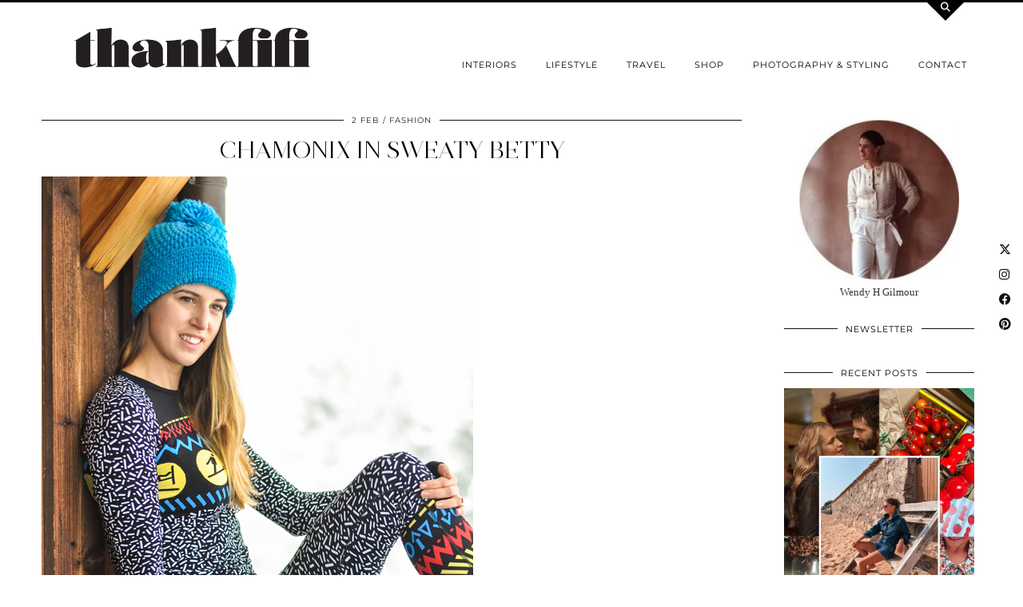

--- FILE ---
content_type: text/html; charset=UTF-8
request_url: https://www.thankfifi.com/2015/02/chamonix-in-sweaty-betty/
body_size: 20425
content:
<!DOCTYPE html>
<html dir="ltr" lang="en-US" prefix="og: https://ogp.me/ns#">
<head>
	<meta charset="UTF-8">
	<meta name="viewport" content="width=device-width, initial-scale=1, maximum-scale=5">	<title>Sweaty Betty skiwear in Chamonix, France - thankfifi</title>

		<!-- All in One SEO 4.9.3 - aioseo.com -->
	<meta name="description" content="Glasgow fashion and travel blogger Wendy Gilmour takes to the slopes in Chamonix, France in Sweaty Betty criss cross thermals and Uphill Jacket..." />
	<meta name="robots" content="max-image-preview:large" />
	<meta name="author" content="Thankfifi"/>
	<link rel="canonical" href="https://www.thankfifi.com/2015/02/chamonix-in-sweaty-betty/" />
	<meta name="generator" content="All in One SEO (AIOSEO) 4.9.3" />
		<meta property="og:locale" content="en_US" />
		<meta property="og:site_name" content="thankfifi - Fashion &amp; Travel Blog" />
		<meta property="og:type" content="article" />
		<meta property="og:title" content="Sweaty Betty skiwear in Chamonix, France - thankfifi" />
		<meta property="og:description" content="Glasgow fashion and travel blogger Wendy Gilmour takes to the slopes in Chamonix, France in Sweaty Betty criss cross thermals and Uphill Jacket..." />
		<meta property="og:url" content="https://www.thankfifi.com/2015/02/chamonix-in-sweaty-betty/" />
		<meta property="article:published_time" content="2015-02-02T18:00:28+00:00" />
		<meta property="article:modified_time" content="2018-10-16T12:30:26+00:00" />
		<meta name="twitter:card" content="summary" />
		<meta name="twitter:title" content="Sweaty Betty skiwear in Chamonix, France - thankfifi" />
		<meta name="twitter:description" content="Glasgow fashion and travel blogger Wendy Gilmour takes to the slopes in Chamonix, France in Sweaty Betty criss cross thermals and Uphill Jacket..." />
		<script type="application/ld+json" class="aioseo-schema">
			{"@context":"https:\/\/schema.org","@graph":[{"@type":"BlogPosting","@id":"https:\/\/www.thankfifi.com\/2015\/02\/chamonix-in-sweaty-betty\/#blogposting","name":"Sweaty Betty skiwear in Chamonix, France - thankfifi","headline":"Chamonix in Sweaty Betty","author":{"@id":"https:\/\/www.thankfifi.com\/author\/admin\/#author"},"publisher":{"@id":"https:\/\/www.thankfifi.com\/#organization"},"image":{"@type":"ImageObject","url":"https:\/\/www.thankfifi.com\/wp-content\/uploads\/2015\/02\/Thankfifi-Sweaty-Betty-the-ultimate-cool-skiwear-for-ski-bunnies-10.jpg","@id":"https:\/\/www.thankfifi.com\/2015\/02\/chamonix-in-sweaty-betty\/#articleImage"},"datePublished":"2015-02-02T18:00:28+00:00","dateModified":"2018-10-16T13:30:26+01:00","inLanguage":"en-US","commentCount":4,"mainEntityOfPage":{"@id":"https:\/\/www.thankfifi.com\/2015\/02\/chamonix-in-sweaty-betty\/#webpage"},"isPartOf":{"@id":"https:\/\/www.thankfifi.com\/2015\/02\/chamonix-in-sweaty-betty\/#webpage"},"articleSection":"fashion, Ski, travel, indie, Sweaty Betty"},{"@type":"BreadcrumbList","@id":"https:\/\/www.thankfifi.com\/2015\/02\/chamonix-in-sweaty-betty\/#breadcrumblist","itemListElement":[{"@type":"ListItem","@id":"https:\/\/www.thankfifi.com#listItem","position":1,"name":"Home","item":"https:\/\/www.thankfifi.com","nextItem":{"@type":"ListItem","@id":"https:\/\/www.thankfifi.com\/category\/travel\/#listItem","name":"travel"}},{"@type":"ListItem","@id":"https:\/\/www.thankfifi.com\/category\/travel\/#listItem","position":2,"name":"travel","item":"https:\/\/www.thankfifi.com\/category\/travel\/","nextItem":{"@type":"ListItem","@id":"https:\/\/www.thankfifi.com\/category\/travel\/ski\/#listItem","name":"Ski"},"previousItem":{"@type":"ListItem","@id":"https:\/\/www.thankfifi.com#listItem","name":"Home"}},{"@type":"ListItem","@id":"https:\/\/www.thankfifi.com\/category\/travel\/ski\/#listItem","position":3,"name":"Ski","item":"https:\/\/www.thankfifi.com\/category\/travel\/ski\/","nextItem":{"@type":"ListItem","@id":"https:\/\/www.thankfifi.com\/2015\/02\/chamonix-in-sweaty-betty\/#listItem","name":"Chamonix in Sweaty Betty"},"previousItem":{"@type":"ListItem","@id":"https:\/\/www.thankfifi.com\/category\/travel\/#listItem","name":"travel"}},{"@type":"ListItem","@id":"https:\/\/www.thankfifi.com\/2015\/02\/chamonix-in-sweaty-betty\/#listItem","position":4,"name":"Chamonix in Sweaty Betty","previousItem":{"@type":"ListItem","@id":"https:\/\/www.thankfifi.com\/category\/travel\/ski\/#listItem","name":"Ski"}}]},{"@type":"Organization","@id":"https:\/\/www.thankfifi.com\/#organization","name":"thankfifi","description":"Fashion & Travel Blog","url":"https:\/\/www.thankfifi.com\/"},{"@type":"Person","@id":"https:\/\/www.thankfifi.com\/author\/admin\/#author","url":"https:\/\/www.thankfifi.com\/author\/admin\/","name":"Thankfifi","image":{"@type":"ImageObject","@id":"https:\/\/www.thankfifi.com\/2015\/02\/chamonix-in-sweaty-betty\/#authorImage","url":"https:\/\/secure.gravatar.com\/avatar\/4e08ee9b4c9000c89225d4380e3f3aac7fff3cc4c9e7eb72e96b5c332120ce01?s=96&d=mm&r=g","width":96,"height":96,"caption":"Thankfifi"}},{"@type":"WebPage","@id":"https:\/\/www.thankfifi.com\/2015\/02\/chamonix-in-sweaty-betty\/#webpage","url":"https:\/\/www.thankfifi.com\/2015\/02\/chamonix-in-sweaty-betty\/","name":"Sweaty Betty skiwear in Chamonix, France - thankfifi","description":"Glasgow fashion and travel blogger Wendy Gilmour takes to the slopes in Chamonix, France in Sweaty Betty criss cross thermals and Uphill Jacket...","inLanguage":"en-US","isPartOf":{"@id":"https:\/\/www.thankfifi.com\/#website"},"breadcrumb":{"@id":"https:\/\/www.thankfifi.com\/2015\/02\/chamonix-in-sweaty-betty\/#breadcrumblist"},"author":{"@id":"https:\/\/www.thankfifi.com\/author\/admin\/#author"},"creator":{"@id":"https:\/\/www.thankfifi.com\/author\/admin\/#author"},"datePublished":"2015-02-02T18:00:28+00:00","dateModified":"2018-10-16T13:30:26+01:00"},{"@type":"WebSite","@id":"https:\/\/www.thankfifi.com\/#website","url":"https:\/\/www.thankfifi.com\/","name":"thankfifi","description":"Fashion & Travel Blog","inLanguage":"en-US","publisher":{"@id":"https:\/\/www.thankfifi.com\/#organization"}}]}
		</script>
		<!-- All in One SEO -->

<link rel='dns-prefetch' href='//cdnjs.cloudflare.com' />
<link rel='dns-prefetch' href='//pipdigz.co.uk' />
<link rel='dns-prefetch' href='//fonts.bunny.net' />
<link rel="alternate" type="application/rss+xml" title="thankfifi &raquo; Feed" href="https://www.thankfifi.com/feed/" />
<link rel="alternate" type="application/rss+xml" title="thankfifi &raquo; Comments Feed" href="https://www.thankfifi.com/comments/feed/" />
<link rel="alternate" type="application/rss+xml" title="thankfifi &raquo; Chamonix in Sweaty Betty Comments Feed" href="https://www.thankfifi.com/2015/02/chamonix-in-sweaty-betty/feed/" />
		<!-- This site uses the Google Analytics by MonsterInsights plugin v9.11.1 - Using Analytics tracking - https://www.monsterinsights.com/ -->
							<script src="//www.googletagmanager.com/gtag/js?id=G-MXTZCZFKCW"  data-cfasync="false" data-wpfc-render="false" type="text/javascript" async></script>
			<script data-cfasync="false" data-wpfc-render="false" type="text/javascript">
				var mi_version = '9.11.1';
				var mi_track_user = true;
				var mi_no_track_reason = '';
								var MonsterInsightsDefaultLocations = {"page_location":"https:\/\/www.thankfifi.com\/2015\/02\/chamonix-in-sweaty-betty\/"};
								if ( typeof MonsterInsightsPrivacyGuardFilter === 'function' ) {
					var MonsterInsightsLocations = (typeof MonsterInsightsExcludeQuery === 'object') ? MonsterInsightsPrivacyGuardFilter( MonsterInsightsExcludeQuery ) : MonsterInsightsPrivacyGuardFilter( MonsterInsightsDefaultLocations );
				} else {
					var MonsterInsightsLocations = (typeof MonsterInsightsExcludeQuery === 'object') ? MonsterInsightsExcludeQuery : MonsterInsightsDefaultLocations;
				}

								var disableStrs = [
										'ga-disable-G-MXTZCZFKCW',
									];

				/* Function to detect opted out users */
				function __gtagTrackerIsOptedOut() {
					for (var index = 0; index < disableStrs.length; index++) {
						if (document.cookie.indexOf(disableStrs[index] + '=true') > -1) {
							return true;
						}
					}

					return false;
				}

				/* Disable tracking if the opt-out cookie exists. */
				if (__gtagTrackerIsOptedOut()) {
					for (var index = 0; index < disableStrs.length; index++) {
						window[disableStrs[index]] = true;
					}
				}

				/* Opt-out function */
				function __gtagTrackerOptout() {
					for (var index = 0; index < disableStrs.length; index++) {
						document.cookie = disableStrs[index] + '=true; expires=Thu, 31 Dec 2099 23:59:59 UTC; path=/';
						window[disableStrs[index]] = true;
					}
				}

				if ('undefined' === typeof gaOptout) {
					function gaOptout() {
						__gtagTrackerOptout();
					}
				}
								window.dataLayer = window.dataLayer || [];

				window.MonsterInsightsDualTracker = {
					helpers: {},
					trackers: {},
				};
				if (mi_track_user) {
					function __gtagDataLayer() {
						dataLayer.push(arguments);
					}

					function __gtagTracker(type, name, parameters) {
						if (!parameters) {
							parameters = {};
						}

						if (parameters.send_to) {
							__gtagDataLayer.apply(null, arguments);
							return;
						}

						if (type === 'event') {
														parameters.send_to = monsterinsights_frontend.v4_id;
							var hookName = name;
							if (typeof parameters['event_category'] !== 'undefined') {
								hookName = parameters['event_category'] + ':' + name;
							}

							if (typeof MonsterInsightsDualTracker.trackers[hookName] !== 'undefined') {
								MonsterInsightsDualTracker.trackers[hookName](parameters);
							} else {
								__gtagDataLayer('event', name, parameters);
							}
							
						} else {
							__gtagDataLayer.apply(null, arguments);
						}
					}

					__gtagTracker('js', new Date());
					__gtagTracker('set', {
						'developer_id.dZGIzZG': true,
											});
					if ( MonsterInsightsLocations.page_location ) {
						__gtagTracker('set', MonsterInsightsLocations);
					}
										__gtagTracker('config', 'G-MXTZCZFKCW', {"forceSSL":"true"} );
										window.gtag = __gtagTracker;										(function () {
						/* https://developers.google.com/analytics/devguides/collection/analyticsjs/ */
						/* ga and __gaTracker compatibility shim. */
						var noopfn = function () {
							return null;
						};
						var newtracker = function () {
							return new Tracker();
						};
						var Tracker = function () {
							return null;
						};
						var p = Tracker.prototype;
						p.get = noopfn;
						p.set = noopfn;
						p.send = function () {
							var args = Array.prototype.slice.call(arguments);
							args.unshift('send');
							__gaTracker.apply(null, args);
						};
						var __gaTracker = function () {
							var len = arguments.length;
							if (len === 0) {
								return;
							}
							var f = arguments[len - 1];
							if (typeof f !== 'object' || f === null || typeof f.hitCallback !== 'function') {
								if ('send' === arguments[0]) {
									var hitConverted, hitObject = false, action;
									if ('event' === arguments[1]) {
										if ('undefined' !== typeof arguments[3]) {
											hitObject = {
												'eventAction': arguments[3],
												'eventCategory': arguments[2],
												'eventLabel': arguments[4],
												'value': arguments[5] ? arguments[5] : 1,
											}
										}
									}
									if ('pageview' === arguments[1]) {
										if ('undefined' !== typeof arguments[2]) {
											hitObject = {
												'eventAction': 'page_view',
												'page_path': arguments[2],
											}
										}
									}
									if (typeof arguments[2] === 'object') {
										hitObject = arguments[2];
									}
									if (typeof arguments[5] === 'object') {
										Object.assign(hitObject, arguments[5]);
									}
									if ('undefined' !== typeof arguments[1].hitType) {
										hitObject = arguments[1];
										if ('pageview' === hitObject.hitType) {
											hitObject.eventAction = 'page_view';
										}
									}
									if (hitObject) {
										action = 'timing' === arguments[1].hitType ? 'timing_complete' : hitObject.eventAction;
										hitConverted = mapArgs(hitObject);
										__gtagTracker('event', action, hitConverted);
									}
								}
								return;
							}

							function mapArgs(args) {
								var arg, hit = {};
								var gaMap = {
									'eventCategory': 'event_category',
									'eventAction': 'event_action',
									'eventLabel': 'event_label',
									'eventValue': 'event_value',
									'nonInteraction': 'non_interaction',
									'timingCategory': 'event_category',
									'timingVar': 'name',
									'timingValue': 'value',
									'timingLabel': 'event_label',
									'page': 'page_path',
									'location': 'page_location',
									'title': 'page_title',
									'referrer' : 'page_referrer',
								};
								for (arg in args) {
																		if (!(!args.hasOwnProperty(arg) || !gaMap.hasOwnProperty(arg))) {
										hit[gaMap[arg]] = args[arg];
									} else {
										hit[arg] = args[arg];
									}
								}
								return hit;
							}

							try {
								f.hitCallback();
							} catch (ex) {
							}
						};
						__gaTracker.create = newtracker;
						__gaTracker.getByName = newtracker;
						__gaTracker.getAll = function () {
							return [];
						};
						__gaTracker.remove = noopfn;
						__gaTracker.loaded = true;
						window['__gaTracker'] = __gaTracker;
					})();
									} else {
										console.log("");
					(function () {
						function __gtagTracker() {
							return null;
						}

						window['__gtagTracker'] = __gtagTracker;
						window['gtag'] = __gtagTracker;
					})();
									}
			</script>
							<!-- / Google Analytics by MonsterInsights -->
		<style id='wp-img-auto-sizes-contain-inline-css' type='text/css'>
img:is([sizes=auto i],[sizes^="auto," i]){contain-intrinsic-size:3000px 1500px}
/*# sourceURL=wp-img-auto-sizes-contain-inline-css */
</style>

<link rel='stylesheet' id='wp-block-library-css' href='https://www.thankfifi.com/wp-includes/css/dist/block-library/style.min.css?ver=6.9' type='text/css' media='all' />
<style id='global-styles-inline-css' type='text/css'>
:root{--wp--preset--aspect-ratio--square: 1;--wp--preset--aspect-ratio--4-3: 4/3;--wp--preset--aspect-ratio--3-4: 3/4;--wp--preset--aspect-ratio--3-2: 3/2;--wp--preset--aspect-ratio--2-3: 2/3;--wp--preset--aspect-ratio--16-9: 16/9;--wp--preset--aspect-ratio--9-16: 9/16;--wp--preset--color--black: #000000;--wp--preset--color--cyan-bluish-gray: #abb8c3;--wp--preset--color--white: #ffffff;--wp--preset--color--pale-pink: #f78da7;--wp--preset--color--vivid-red: #cf2e2e;--wp--preset--color--luminous-vivid-orange: #ff6900;--wp--preset--color--luminous-vivid-amber: #fcb900;--wp--preset--color--light-green-cyan: #7bdcb5;--wp--preset--color--vivid-green-cyan: #00d084;--wp--preset--color--pale-cyan-blue: #8ed1fc;--wp--preset--color--vivid-cyan-blue: #0693e3;--wp--preset--color--vivid-purple: #9b51e0;--wp--preset--gradient--vivid-cyan-blue-to-vivid-purple: linear-gradient(135deg,rgb(6,147,227) 0%,rgb(155,81,224) 100%);--wp--preset--gradient--light-green-cyan-to-vivid-green-cyan: linear-gradient(135deg,rgb(122,220,180) 0%,rgb(0,208,130) 100%);--wp--preset--gradient--luminous-vivid-amber-to-luminous-vivid-orange: linear-gradient(135deg,rgb(252,185,0) 0%,rgb(255,105,0) 100%);--wp--preset--gradient--luminous-vivid-orange-to-vivid-red: linear-gradient(135deg,rgb(255,105,0) 0%,rgb(207,46,46) 100%);--wp--preset--gradient--very-light-gray-to-cyan-bluish-gray: linear-gradient(135deg,rgb(238,238,238) 0%,rgb(169,184,195) 100%);--wp--preset--gradient--cool-to-warm-spectrum: linear-gradient(135deg,rgb(74,234,220) 0%,rgb(151,120,209) 20%,rgb(207,42,186) 40%,rgb(238,44,130) 60%,rgb(251,105,98) 80%,rgb(254,248,76) 100%);--wp--preset--gradient--blush-light-purple: linear-gradient(135deg,rgb(255,206,236) 0%,rgb(152,150,240) 100%);--wp--preset--gradient--blush-bordeaux: linear-gradient(135deg,rgb(254,205,165) 0%,rgb(254,45,45) 50%,rgb(107,0,62) 100%);--wp--preset--gradient--luminous-dusk: linear-gradient(135deg,rgb(255,203,112) 0%,rgb(199,81,192) 50%,rgb(65,88,208) 100%);--wp--preset--gradient--pale-ocean: linear-gradient(135deg,rgb(255,245,203) 0%,rgb(182,227,212) 50%,rgb(51,167,181) 100%);--wp--preset--gradient--electric-grass: linear-gradient(135deg,rgb(202,248,128) 0%,rgb(113,206,126) 100%);--wp--preset--gradient--midnight: linear-gradient(135deg,rgb(2,3,129) 0%,rgb(40,116,252) 100%);--wp--preset--font-size--small: 13px;--wp--preset--font-size--medium: 20px;--wp--preset--font-size--large: 36px;--wp--preset--font-size--x-large: 42px;--wp--preset--spacing--20: 0.44rem;--wp--preset--spacing--30: 0.67rem;--wp--preset--spacing--40: 1rem;--wp--preset--spacing--50: 1.5rem;--wp--preset--spacing--60: 2.25rem;--wp--preset--spacing--70: 3.38rem;--wp--preset--spacing--80: 5.06rem;--wp--preset--shadow--natural: 6px 6px 9px rgba(0, 0, 0, 0.2);--wp--preset--shadow--deep: 12px 12px 50px rgba(0, 0, 0, 0.4);--wp--preset--shadow--sharp: 6px 6px 0px rgba(0, 0, 0, 0.2);--wp--preset--shadow--outlined: 6px 6px 0px -3px rgb(255, 255, 255), 6px 6px rgb(0, 0, 0);--wp--preset--shadow--crisp: 6px 6px 0px rgb(0, 0, 0);}:where(.is-layout-flex){gap: 0.5em;}:where(.is-layout-grid){gap: 0.5em;}body .is-layout-flex{display: flex;}.is-layout-flex{flex-wrap: wrap;align-items: center;}.is-layout-flex > :is(*, div){margin: 0;}body .is-layout-grid{display: grid;}.is-layout-grid > :is(*, div){margin: 0;}:where(.wp-block-columns.is-layout-flex){gap: 2em;}:where(.wp-block-columns.is-layout-grid){gap: 2em;}:where(.wp-block-post-template.is-layout-flex){gap: 1.25em;}:where(.wp-block-post-template.is-layout-grid){gap: 1.25em;}.has-black-color{color: var(--wp--preset--color--black) !important;}.has-cyan-bluish-gray-color{color: var(--wp--preset--color--cyan-bluish-gray) !important;}.has-white-color{color: var(--wp--preset--color--white) !important;}.has-pale-pink-color{color: var(--wp--preset--color--pale-pink) !important;}.has-vivid-red-color{color: var(--wp--preset--color--vivid-red) !important;}.has-luminous-vivid-orange-color{color: var(--wp--preset--color--luminous-vivid-orange) !important;}.has-luminous-vivid-amber-color{color: var(--wp--preset--color--luminous-vivid-amber) !important;}.has-light-green-cyan-color{color: var(--wp--preset--color--light-green-cyan) !important;}.has-vivid-green-cyan-color{color: var(--wp--preset--color--vivid-green-cyan) !important;}.has-pale-cyan-blue-color{color: var(--wp--preset--color--pale-cyan-blue) !important;}.has-vivid-cyan-blue-color{color: var(--wp--preset--color--vivid-cyan-blue) !important;}.has-vivid-purple-color{color: var(--wp--preset--color--vivid-purple) !important;}.has-black-background-color{background-color: var(--wp--preset--color--black) !important;}.has-cyan-bluish-gray-background-color{background-color: var(--wp--preset--color--cyan-bluish-gray) !important;}.has-white-background-color{background-color: var(--wp--preset--color--white) !important;}.has-pale-pink-background-color{background-color: var(--wp--preset--color--pale-pink) !important;}.has-vivid-red-background-color{background-color: var(--wp--preset--color--vivid-red) !important;}.has-luminous-vivid-orange-background-color{background-color: var(--wp--preset--color--luminous-vivid-orange) !important;}.has-luminous-vivid-amber-background-color{background-color: var(--wp--preset--color--luminous-vivid-amber) !important;}.has-light-green-cyan-background-color{background-color: var(--wp--preset--color--light-green-cyan) !important;}.has-vivid-green-cyan-background-color{background-color: var(--wp--preset--color--vivid-green-cyan) !important;}.has-pale-cyan-blue-background-color{background-color: var(--wp--preset--color--pale-cyan-blue) !important;}.has-vivid-cyan-blue-background-color{background-color: var(--wp--preset--color--vivid-cyan-blue) !important;}.has-vivid-purple-background-color{background-color: var(--wp--preset--color--vivid-purple) !important;}.has-black-border-color{border-color: var(--wp--preset--color--black) !important;}.has-cyan-bluish-gray-border-color{border-color: var(--wp--preset--color--cyan-bluish-gray) !important;}.has-white-border-color{border-color: var(--wp--preset--color--white) !important;}.has-pale-pink-border-color{border-color: var(--wp--preset--color--pale-pink) !important;}.has-vivid-red-border-color{border-color: var(--wp--preset--color--vivid-red) !important;}.has-luminous-vivid-orange-border-color{border-color: var(--wp--preset--color--luminous-vivid-orange) !important;}.has-luminous-vivid-amber-border-color{border-color: var(--wp--preset--color--luminous-vivid-amber) !important;}.has-light-green-cyan-border-color{border-color: var(--wp--preset--color--light-green-cyan) !important;}.has-vivid-green-cyan-border-color{border-color: var(--wp--preset--color--vivid-green-cyan) !important;}.has-pale-cyan-blue-border-color{border-color: var(--wp--preset--color--pale-cyan-blue) !important;}.has-vivid-cyan-blue-border-color{border-color: var(--wp--preset--color--vivid-cyan-blue) !important;}.has-vivid-purple-border-color{border-color: var(--wp--preset--color--vivid-purple) !important;}.has-vivid-cyan-blue-to-vivid-purple-gradient-background{background: var(--wp--preset--gradient--vivid-cyan-blue-to-vivid-purple) !important;}.has-light-green-cyan-to-vivid-green-cyan-gradient-background{background: var(--wp--preset--gradient--light-green-cyan-to-vivid-green-cyan) !important;}.has-luminous-vivid-amber-to-luminous-vivid-orange-gradient-background{background: var(--wp--preset--gradient--luminous-vivid-amber-to-luminous-vivid-orange) !important;}.has-luminous-vivid-orange-to-vivid-red-gradient-background{background: var(--wp--preset--gradient--luminous-vivid-orange-to-vivid-red) !important;}.has-very-light-gray-to-cyan-bluish-gray-gradient-background{background: var(--wp--preset--gradient--very-light-gray-to-cyan-bluish-gray) !important;}.has-cool-to-warm-spectrum-gradient-background{background: var(--wp--preset--gradient--cool-to-warm-spectrum) !important;}.has-blush-light-purple-gradient-background{background: var(--wp--preset--gradient--blush-light-purple) !important;}.has-blush-bordeaux-gradient-background{background: var(--wp--preset--gradient--blush-bordeaux) !important;}.has-luminous-dusk-gradient-background{background: var(--wp--preset--gradient--luminous-dusk) !important;}.has-pale-ocean-gradient-background{background: var(--wp--preset--gradient--pale-ocean) !important;}.has-electric-grass-gradient-background{background: var(--wp--preset--gradient--electric-grass) !important;}.has-midnight-gradient-background{background: var(--wp--preset--gradient--midnight) !important;}.has-small-font-size{font-size: var(--wp--preset--font-size--small) !important;}.has-medium-font-size{font-size: var(--wp--preset--font-size--medium) !important;}.has-large-font-size{font-size: var(--wp--preset--font-size--large) !important;}.has-x-large-font-size{font-size: var(--wp--preset--font-size--x-large) !important;}
/*# sourceURL=global-styles-inline-css */
</style>

<style id='classic-theme-styles-inline-css' type='text/css'>
/*! This file is auto-generated */
.wp-block-button__link{color:#fff;background-color:#32373c;border-radius:9999px;box-shadow:none;text-decoration:none;padding:calc(.667em + 2px) calc(1.333em + 2px);font-size:1.125em}.wp-block-file__button{background:#32373c;color:#fff;text-decoration:none}
/*# sourceURL=/wp-includes/css/classic-themes.min.css */
</style>
<link rel='stylesheet' id='p3-core-responsive-css' href='https://pipdigz.co.uk/p3/css/core_resp.css' type='text/css' media='all' />
<link rel='stylesheet' id='pipdig-style-css' href='https://www.thankfifi.com/wp-content/themes/pipdig-opulence/style.css?ver=1767719658' type='text/css' media='all' />
<link rel='stylesheet' id='pipdig-responsive-css' href='https://www.thankfifi.com/wp-content/themes/pipdig-opulence/css/responsive.css?ver=1767719658' type='text/css' media='all' />
<link rel='stylesheet' id='pipdig-fonts-css' href='https://fonts.bunny.net/css?family=Montserrat' type='text/css' media='all' />
<link rel='stylesheet' id='flick-css' href='https://www.thankfifi.com/wp-content/plugins/mailchimp/assets/css/flick/flick.css?ver=2.0.0' type='text/css' media='all' />
<script type="text/javascript" src="https://www.thankfifi.com/wp-content/plugins/google-analytics-for-wordpress/assets/js/frontend-gtag.min.js?ver=9.11.1" id="monsterinsights-frontend-script-js" async="async" data-wp-strategy="async"></script>
<script data-cfasync="false" data-wpfc-render="false" type="text/javascript" id='monsterinsights-frontend-script-js-extra'>/* <![CDATA[ */
var monsterinsights_frontend = {"js_events_tracking":"true","download_extensions":"doc,pdf,ppt,zip,xls,docx,pptx,xlsx","inbound_paths":"[]","home_url":"https:\/\/www.thankfifi.com","hash_tracking":"false","v4_id":"G-MXTZCZFKCW"};/* ]]> */
</script>
<script type="text/javascript" src="https://www.thankfifi.com/wp-includes/js/jquery/jquery.min.js?ver=3.7.1" id="jquery-core-js"></script>
<script type="text/javascript" src="https://www.thankfifi.com/wp-includes/js/jquery/jquery-migrate.min.js?ver=3.4.1" id="jquery-migrate-js"></script>
<link rel="https://api.w.org/" href="https://www.thankfifi.com/wp-json/" /><link rel="alternate" title="JSON" type="application/json" href="https://www.thankfifi.com/wp-json/wp/v2/posts/15660" /><link rel="EditURI" type="application/rsd+xml" title="RSD" href="https://www.thankfifi.com/xmlrpc.php?rsd" />
<meta name="generator" content="WordPress 6.9" />
<link rel='shortlink' href='https://www.thankfifi.com/?p=15660' />
		<!--noptimize-->
		<style>
		.p3_instagram_post{width:12.5%}
				@media only screen and (max-width: 719px) {
			.p3_instagram_post {
				width: 25%;
			}
		}
				</style>
		<!--/noptimize-->
		<!--noptimize--> <!-- Cust --> <style>.site-footer,.p3_instagram_footer_title_bar{background:#ffffff}.site-footer,.site-footer a,.site-footer a:hover,.social-footer,.social-footer a,.p3_instagram_footer_title_bar a, .p3_instagram_footer_title_bar a:hover, .p3_instagram_footer_title_bar a:focus, .p3_instagram_footer_title_bar a:visited{color:#000000}.container{max-width:1200px}.site-header .container{padding-top:0;padding-bottom:0;}.site-description{margin-bottom:20px}#opulence_search {border-color: #000000} #scotch-panel-opulence, .toggle-opulence-scotch{background:#000000}</style> <!-- /Cust --> <!--/noptimize--><link rel="icon" href="https://www.thankfifi.com/wp-content/uploads/2018/04/cropped-Thankfifi-favicon-32x32.png" sizes="32x32" />
<link rel="icon" href="https://www.thankfifi.com/wp-content/uploads/2018/04/cropped-Thankfifi-favicon-192x192.png" sizes="192x192" />
<link rel="apple-touch-icon" href="https://www.thankfifi.com/wp-content/uploads/2018/04/cropped-Thankfifi-favicon-180x180.png" />
<meta name="msapplication-TileImage" content="https://www.thankfifi.com/wp-content/uploads/2018/04/cropped-Thankfifi-favicon-270x270.png" />
	
	<!-- p3 width customizer START -->
	<style>
	.site-main .row > .col-xs-8 {
		width: 75%;
	}
	.site-main .row > .col-xs-pull-8 {
		right: 75%;
	}
	.site-main .row > .col-xs-push-8 {
		left: 75%;
	}
	.site-main .row > .col-xs-offset-8 {
		margin-left: 75%;
	}
		
	.site-main .row > .col-xs-4:not(.p3_featured_panel):not(.p3_featured_cat):not(.p_archive_item) {
		width: 25%;
	}
	.site-main .row > .col-xs-pull-4:not(.p3_featured_panel):not(.p3_featured_cat):not(.p_archive_item) {
		right: 25%;
	}
	.site-main .row > .col-xs-push-4:not(.p3_featured_panel):not(.p3_featured_cat):not(.p_archive_item) {
		left: 25%;
	}
	.site-main .row > .col-xs-offset-4:not(.p3_featured_panel):not(.p3_featured_cat):not(.p_archive_item) {
		margin-left: 25%;
	}
		
		
		
	@media (min-width: 768px) { 
		.site-main .row > .col-sm-8 {
			width: 75%;
		}
		.site-main .row > .col-sm-pull-8 {
			right: 75%;
		}
		.site-main .row > .col-sm-push-8 {
			left: 75%;
		}
		.site-main .row > .col-sm-offset-8 {
			margin-left: 75%;
		}
		
		.site-main .row > .col-sm-4:not(.p3_featured_panel):not(.p3_featured_cat):not(.p_archive_item) {
			width: 25%;
		}
		.site-main .row > .col-sm-pull-4:not(.p3_featured_panel):not(.p3_featured_cat):not(.p_archive_item) {
			right: 25%;
		}
		.site-main .row > .col-sm-push-4:not(.p3_featured_panel):not(.p3_featured_cat):not(.p_archive_item) {
			left: 25%;
		}
		.site-main .row > .col-sm-offset-4:not(.p3_featured_panel):not(.p3_featured_cat):not(.p_archive_item) {
			margin-left: 25%;
		}
	}
		
	@media (min-width: 992px) {
		.site-main .row > .col-md-8 {
			width: 75%;
		}
		.site-main .row > .col-md-pull-8 {
			right: 75%;
		}
		.site-main .row > .col-md-push-8 {
			left: 75%;
		}
		.site-main .row > .col-md-offset-8 {
			margin-left: 75%;
		}
		
		.site-main .row > .col-md-4:not(.p3_featured_panel):not(.p3_featured_cat):not(.p_archive_item) {
			width: 25%;
		}
		.site-main .row > .col-md-pull-4:not(.p3_featured_panel):not(.p3_featured_cat):not(.p_archive_item) {
			right: 25%;
		}
		.site-main .row > .col-md-push-4:not(.p3_featured_panel):not(.p3_featured_cat):not(.p_archive_item) {
			left: 25%;
		}
		.site-main .row > .col-md-offset-4:not(.p3_featured_panel):not(.p3_featured_cat):not(.p_archive_item) {
			margin-left: 25%;
		}
	}
		
	@media (min-width: 1200px) {
		.site-main .row > .col-lg-8 {
			width: 75%;
		}
		.site-main .row > .col-lg-pull-8 {
			right: 75%;
		}
		.site-main .row > .col-lg-push-8 {
			left: 75%;
		}
		.site-main .row > .col-lg-offset-8 {
			margin-left: 75%;
		}
		
		.site-main .row > .col-lg-4:not(.p3_featured_panel):not(.p3_featured_cat):not(.p_archive_item) {
			width: 25%;
		}
		.site-main .row > .col-lg-pull-4:not(.p3_featured_panel):not(.p3_featured_cat):not(.p_archive_item) {
			right: 25%;
		}
		.site-main .row > .col-lg-push-4:not(.p3_featured_panel):not(.p3_featured_cat):not(.p_archive_item) {
			left: 25%;
		}
		.site-main .row > .col-lg-offset-4:not(.p3_featured_panel):not(.p3_featured_cat):not(.p_archive_item) {
			margin-left: 25%;
		}
	}
	</style>
	<!-- p3 width customizer END -->
	
	<!-- pipdig p3 custom code head --> <meta name="p:domain_verify" content="cdeac002d408538f98924fd941066b61"/>
<script>
  (function(w, d, t, s, n) {
    w.FlodeskObject = n;
    var fn = function() {
      (w[n].q = w[n].q || []).push(arguments);
    };
    w[n] = w[n] || fn;
    var f = d.getElementsByTagName(t)[0];
    var e = d.createElement(t);
    var h = '?v=' + new Date().getTime();
    e.async = true;
    e.src = s + h;
    f.parentNode.insertBefore(e, f);
  })(window, document, 'script', 'https://assets.flodesk.com/universal.js', 'fd');
  window.fd('form', {
    formId: '5f510c15782ca6002a476bab'
  });
</script> <!-- // pipdig p3 custom code head -->	</head>

<body class="wp-singular post-template-default single single-post postid-15660 single-format-standard wp-theme-pipdig-opulence pipdig_sidebar_active">

	<div id="p3_social_sidebar" class="p3_social_sidebar_right"><a href="https://twitter.com/wendyhgilmour" target="_blank" rel="nofollow noopener"><i class="pipdigicons pipdigicons_fab pipdigicons-x-twitter"></i></a><a href="https://instagram.com/wendyhgilmour" target="_blank" rel="nofollow noopener"><i class="pipdigicons pipdigicons_fab pipdigicons-instagram"></i></a><a href="https://facebook.com/thankfifi" target="_blank" rel="nofollow noopener"><i class="pipdigicons pipdigicons_fab pipdigicons-facebook"></i></a><a href="https://pinterest.com/thankfifi" target="_blank" rel="nofollow noopener"><i class="pipdigicons pipdigicons_fab pipdigicons-pinterest"></i></a></div>	<div id="opulence_search">
	<div class="container">
		<div class="opulence_search_inner">
			<a href="#" class="toggle-opulence-scotch"><i class="pipdigicons pipdigicons-search"></i></a>
		</div>
	</div>
	</div>
	
	
		<header class="site-header nopin">
			<div class="clearfix container">
				<div class="row">
					<div class="col-xs-12 col-sm-4 site-branding">
													<div class="site-title">
								<a href="https://www.thankfifi.com/" title="thankfifi" rel="home">
									<img data-pin-nopin="true" src="https://www.thankfifi.com/wp-content/uploads/2018/04/thankfifi-logo-LARGE_V3.jpg" alt="thankfifi" />
								</a>
							</div>
																	</div>
					<div class="col-xs-8 header_section_bottom_right">
						<nav id="main_menu_under_header" class="site-menu">
							<div class="menu-bar"><ul id="menu-new18" class="menu"><li id="menu-item-30172" class="menu-item menu-item-type-taxonomy menu-item-object-category menu-item-30172"><a href="https://www.thankfifi.com/category/lifestyle/interiors/">interiors</a></li>
<li id="menu-item-30035" class="menu-item menu-item-type-taxonomy menu-item-object-category menu-item-has-children menu-item-30035"><a href="https://www.thankfifi.com/category/lifestyle/">lifestyle</a>
<ul class="sub-menu">
	<li id="menu-item-30034" class="menu-item menu-item-type-taxonomy menu-item-object-category current-post-ancestor current-menu-parent current-post-parent menu-item-30034"><a href="https://www.thankfifi.com/category/fashion/">fashion</a></li>
	<li id="menu-item-37831" class="menu-item menu-item-type-taxonomy menu-item-object-category menu-item-37831"><a href="https://www.thankfifi.com/category/lifestyle/the-monthly-5/">The 5</a></li>
	<li id="menu-item-30037" class="menu-item menu-item-type-taxonomy menu-item-object-category menu-item-30037"><a href="https://www.thankfifi.com/category/lifestyle/recipes/">recipes</a></li>
</ul>
</li>
<li id="menu-item-30036" class="menu-item menu-item-type-taxonomy menu-item-object-category current-post-ancestor current-menu-parent current-post-parent menu-item-has-children menu-item-30036"><a href="https://www.thankfifi.com/category/travel/">travel</a>
<ul class="sub-menu">
	<li id="menu-item-31542" class="menu-item menu-item-type-taxonomy menu-item-object-category menu-item-has-children menu-item-31542"><a href="https://www.thankfifi.com/category/travel/scotland/">Scotland</a>
	<ul class="sub-menu">
		<li id="menu-item-31543" class="menu-item menu-item-type-taxonomy menu-item-object-category menu-item-31543"><a href="https://www.thankfifi.com/category/travel/scotland/minibreaks/">Minibreaks</a></li>
		<li id="menu-item-31549" class="menu-item menu-item-type-taxonomy menu-item-object-category menu-item-31549"><a href="https://www.thankfifi.com/category/travel/scotland/beaches/">Beaches</a></li>
	</ul>
</li>
	<li id="menu-item-31540" class="menu-item menu-item-type-taxonomy menu-item-object-category menu-item-has-children menu-item-31540"><a href="https://www.thankfifi.com/category/travel/europe/">Europe</a>
	<ul class="sub-menu">
		<li id="menu-item-31550" class="menu-item menu-item-type-taxonomy menu-item-object-category menu-item-31550"><a href="https://www.thankfifi.com/category/travel/europe/balearics/">Balearics</a></li>
		<li id="menu-item-31551" class="menu-item menu-item-type-taxonomy menu-item-object-category menu-item-31551"><a href="https://www.thankfifi.com/category/travel/europe/canaries/">Canaries</a></li>
		<li id="menu-item-31552" class="menu-item menu-item-type-taxonomy menu-item-object-category menu-item-31552"><a href="https://www.thankfifi.com/category/travel/europe/england/">England</a></li>
		<li id="menu-item-31553" class="menu-item menu-item-type-taxonomy menu-item-object-category menu-item-31553"><a href="https://www.thankfifi.com/category/travel/europe/finland/">Finland</a></li>
		<li id="menu-item-31554" class="menu-item menu-item-type-taxonomy menu-item-object-category menu-item-31554"><a href="https://www.thankfifi.com/category/travel/europe/france/">France</a></li>
		<li id="menu-item-31555" class="menu-item menu-item-type-taxonomy menu-item-object-category menu-item-31555"><a href="https://www.thankfifi.com/category/travel/europe/germany/">Germany</a></li>
		<li id="menu-item-31617" class="menu-item menu-item-type-taxonomy menu-item-object-category menu-item-31617"><a href="https://www.thankfifi.com/category/travel/europe/greece/">Greece</a></li>
		<li id="menu-item-31556" class="menu-item menu-item-type-taxonomy menu-item-object-category menu-item-31556"><a href="https://www.thankfifi.com/category/travel/europe/ibiza/">Ibiza</a></li>
		<li id="menu-item-31557" class="menu-item menu-item-type-taxonomy menu-item-object-category menu-item-31557"><a href="https://www.thankfifi.com/category/travel/europe/italy/">Italy</a></li>
		<li id="menu-item-31558" class="menu-item menu-item-type-taxonomy menu-item-object-category menu-item-31558"><a href="https://www.thankfifi.com/category/travel/europe/portugal/">Portugal</a></li>
		<li id="menu-item-31559" class="menu-item menu-item-type-taxonomy menu-item-object-category menu-item-31559"><a href="https://www.thankfifi.com/category/travel/europe/spain/">Spain</a></li>
		<li id="menu-item-31560" class="menu-item menu-item-type-taxonomy menu-item-object-category menu-item-31560"><a href="https://www.thankfifi.com/category/travel/europe/wales/">Wales</a></li>
	</ul>
</li>
	<li id="menu-item-31541" class="menu-item menu-item-type-taxonomy menu-item-object-category menu-item-has-children menu-item-31541"><a href="https://www.thankfifi.com/category/travel/far-away/">Far Away</a>
	<ul class="sub-menu">
		<li id="menu-item-31561" class="menu-item menu-item-type-taxonomy menu-item-object-category menu-item-31561"><a href="https://www.thankfifi.com/category/travel/far-away/australia/">Australia</a></li>
		<li id="menu-item-31562" class="menu-item menu-item-type-taxonomy menu-item-object-category menu-item-31562"><a href="https://www.thankfifi.com/category/travel/far-away/bali/">Bali</a></li>
		<li id="menu-item-31563" class="menu-item menu-item-type-taxonomy menu-item-object-category menu-item-31563"><a href="https://www.thankfifi.com/category/travel/far-away/barbados/">Barbados</a></li>
		<li id="menu-item-31623" class="menu-item menu-item-type-taxonomy menu-item-object-category menu-item-31623"><a href="https://www.thankfifi.com/category/travel/far-away/egypt/">Egypt</a></li>
		<li id="menu-item-31604" class="menu-item menu-item-type-taxonomy menu-item-object-category menu-item-31604"><a href="https://www.thankfifi.com/category/travel/far-away/malaysia/">Malaysia</a></li>
		<li id="menu-item-31564" class="menu-item menu-item-type-taxonomy menu-item-object-category menu-item-31564"><a href="https://www.thankfifi.com/category/travel/far-away/usa/">USA</a></li>
	</ul>
</li>
	<li id="menu-item-31548" class="menu-item menu-item-type-taxonomy menu-item-object-category current-post-ancestor current-menu-parent current-post-parent menu-item-31548"><a href="https://www.thankfifi.com/category/travel/ski/">Ski</a></li>
</ul>
</li>
<li id="menu-item-30166" class="menu-item menu-item-type-post_type menu-item-object-page menu-item-has-children menu-item-30166"><a href="https://www.thankfifi.com/shop/">SHOP</a>
<ul class="sub-menu">
	<li id="menu-item-30167" class="menu-item menu-item-type-post_type menu-item-object-page menu-item-30167"><a href="https://www.thankfifi.com/shop/shop-instagram/">INSTAGRAM</a></li>
</ul>
</li>
<li id="menu-item-35532" class="menu-item menu-item-type-post_type menu-item-object-page menu-item-35532"><a href="https://www.thankfifi.com/photography/">PHOTOGRAPHY &#038; STYLING</a></li>
<li id="menu-item-30151" class="menu-item menu-item-type-post_type menu-item-object-page menu-item-30151"><a href="https://www.thankfifi.com/contact-me/">Contact</a></li>
<li class="socialz top-socialz"><a href="https://twitter.com/wendyhgilmour" target="_blank" rel="nofollow noopener" aria-label="Twitter" title="Twitter"><i class="pipdigicons pipdigicons_fab pipdigicons-x-twitter"></i></a><a href="https://instagram.com/wendyhgilmour" target="_blank" rel="nofollow noopener" aria-label="Instagram" title="Instagram"><i class="pipdigicons pipdigicons_fab pipdigicons-instagram"></i></a><a href="https://pinterest.com/thankfifi" target="_blank" rel="nofollow noopener" aria-label="Pinterest" title="Pinterest"><i class="pipdigicons pipdigicons_fab pipdigicons-pinterest"></i></a><a href="https://facebook.com/thankfifi" target="_blank" rel="nofollow noopener" aria-label="Facebook" title="Facebook"><i class="pipdigicons pipdigicons_fab pipdigicons-facebook"></i></a><a href="https://www.bloglovin.com/blogs/thankfifi-3903550" target="_blank" rel="nofollow noopener" aria-label="Bloglovin" title="Bloglovin"><i class="pipdigicons pipdigicons-plus"></i></a><a href="mailto:thankfifi@gmail.com" target="_blank" rel="nofollow noopener" aria-label="Email" title="Email"><i class="pipdigicons pipdigicons-envelope"></i></a><a id="p3_search_btn" class="toggle-search" aria-label="Search" title="Search"><i class="pipdigicons pipdigicons-search"></i></a></li><li class="pipdig_navbar_search"><form role="search" method="get" class="search-form" action="https://www.thankfifi.com/">
	<div class="form-group">
		<input type="search" class="form-control" placeholder="Type some keywords..." value="" name="s" autocomplete="off" minlength="2" required>
	</div>
</form></li></ul></div>						</nav><!-- .site-menu -->
											</div>
				</div>
			</div>
		</header><!-- .site-header -->
		
	
	<div class="site-top">
						<div class="clearfix container">
			<nav id="main_menu_above_header" class="site-menu">
				<div class="clearfix menu-bar"><ul id="menu-new18-1" class="menu"><li class="menu-item menu-item-type-taxonomy menu-item-object-category menu-item-30172"><a href="https://www.thankfifi.com/category/lifestyle/interiors/">interiors</a></li>
<li class="menu-item menu-item-type-taxonomy menu-item-object-category menu-item-has-children menu-item-30035"><a href="https://www.thankfifi.com/category/lifestyle/">lifestyle</a>
<ul class="sub-menu">
	<li class="menu-item menu-item-type-taxonomy menu-item-object-category current-post-ancestor current-menu-parent current-post-parent menu-item-30034"><a href="https://www.thankfifi.com/category/fashion/">fashion</a></li>
	<li class="menu-item menu-item-type-taxonomy menu-item-object-category menu-item-37831"><a href="https://www.thankfifi.com/category/lifestyle/the-monthly-5/">The 5</a></li>
	<li class="menu-item menu-item-type-taxonomy menu-item-object-category menu-item-30037"><a href="https://www.thankfifi.com/category/lifestyle/recipes/">recipes</a></li>
</ul>
</li>
<li class="menu-item menu-item-type-taxonomy menu-item-object-category current-post-ancestor current-menu-parent current-post-parent menu-item-has-children menu-item-30036"><a href="https://www.thankfifi.com/category/travel/">travel</a>
<ul class="sub-menu">
	<li class="menu-item menu-item-type-taxonomy menu-item-object-category menu-item-has-children menu-item-31542"><a href="https://www.thankfifi.com/category/travel/scotland/">Scotland</a>
	<ul class="sub-menu">
		<li class="menu-item menu-item-type-taxonomy menu-item-object-category menu-item-31543"><a href="https://www.thankfifi.com/category/travel/scotland/minibreaks/">Minibreaks</a></li>
		<li class="menu-item menu-item-type-taxonomy menu-item-object-category menu-item-31549"><a href="https://www.thankfifi.com/category/travel/scotland/beaches/">Beaches</a></li>
	</ul>
</li>
	<li class="menu-item menu-item-type-taxonomy menu-item-object-category menu-item-has-children menu-item-31540"><a href="https://www.thankfifi.com/category/travel/europe/">Europe</a>
	<ul class="sub-menu">
		<li class="menu-item menu-item-type-taxonomy menu-item-object-category menu-item-31550"><a href="https://www.thankfifi.com/category/travel/europe/balearics/">Balearics</a></li>
		<li class="menu-item menu-item-type-taxonomy menu-item-object-category menu-item-31551"><a href="https://www.thankfifi.com/category/travel/europe/canaries/">Canaries</a></li>
		<li class="menu-item menu-item-type-taxonomy menu-item-object-category menu-item-31552"><a href="https://www.thankfifi.com/category/travel/europe/england/">England</a></li>
		<li class="menu-item menu-item-type-taxonomy menu-item-object-category menu-item-31553"><a href="https://www.thankfifi.com/category/travel/europe/finland/">Finland</a></li>
		<li class="menu-item menu-item-type-taxonomy menu-item-object-category menu-item-31554"><a href="https://www.thankfifi.com/category/travel/europe/france/">France</a></li>
		<li class="menu-item menu-item-type-taxonomy menu-item-object-category menu-item-31555"><a href="https://www.thankfifi.com/category/travel/europe/germany/">Germany</a></li>
		<li class="menu-item menu-item-type-taxonomy menu-item-object-category menu-item-31617"><a href="https://www.thankfifi.com/category/travel/europe/greece/">Greece</a></li>
		<li class="menu-item menu-item-type-taxonomy menu-item-object-category menu-item-31556"><a href="https://www.thankfifi.com/category/travel/europe/ibiza/">Ibiza</a></li>
		<li class="menu-item menu-item-type-taxonomy menu-item-object-category menu-item-31557"><a href="https://www.thankfifi.com/category/travel/europe/italy/">Italy</a></li>
		<li class="menu-item menu-item-type-taxonomy menu-item-object-category menu-item-31558"><a href="https://www.thankfifi.com/category/travel/europe/portugal/">Portugal</a></li>
		<li class="menu-item menu-item-type-taxonomy menu-item-object-category menu-item-31559"><a href="https://www.thankfifi.com/category/travel/europe/spain/">Spain</a></li>
		<li class="menu-item menu-item-type-taxonomy menu-item-object-category menu-item-31560"><a href="https://www.thankfifi.com/category/travel/europe/wales/">Wales</a></li>
	</ul>
</li>
	<li class="menu-item menu-item-type-taxonomy menu-item-object-category menu-item-has-children menu-item-31541"><a href="https://www.thankfifi.com/category/travel/far-away/">Far Away</a>
	<ul class="sub-menu">
		<li class="menu-item menu-item-type-taxonomy menu-item-object-category menu-item-31561"><a href="https://www.thankfifi.com/category/travel/far-away/australia/">Australia</a></li>
		<li class="menu-item menu-item-type-taxonomy menu-item-object-category menu-item-31562"><a href="https://www.thankfifi.com/category/travel/far-away/bali/">Bali</a></li>
		<li class="menu-item menu-item-type-taxonomy menu-item-object-category menu-item-31563"><a href="https://www.thankfifi.com/category/travel/far-away/barbados/">Barbados</a></li>
		<li class="menu-item menu-item-type-taxonomy menu-item-object-category menu-item-31623"><a href="https://www.thankfifi.com/category/travel/far-away/egypt/">Egypt</a></li>
		<li class="menu-item menu-item-type-taxonomy menu-item-object-category menu-item-31604"><a href="https://www.thankfifi.com/category/travel/far-away/malaysia/">Malaysia</a></li>
		<li class="menu-item menu-item-type-taxonomy menu-item-object-category menu-item-31564"><a href="https://www.thankfifi.com/category/travel/far-away/usa/">USA</a></li>
	</ul>
</li>
	<li class="menu-item menu-item-type-taxonomy menu-item-object-category current-post-ancestor current-menu-parent current-post-parent menu-item-31548"><a href="https://www.thankfifi.com/category/travel/ski/">Ski</a></li>
</ul>
</li>
<li class="menu-item menu-item-type-post_type menu-item-object-page menu-item-has-children menu-item-30166"><a href="https://www.thankfifi.com/shop/">SHOP</a>
<ul class="sub-menu">
	<li class="menu-item menu-item-type-post_type menu-item-object-page menu-item-30167"><a href="https://www.thankfifi.com/shop/shop-instagram/">INSTAGRAM</a></li>
</ul>
</li>
<li class="menu-item menu-item-type-post_type menu-item-object-page menu-item-35532"><a href="https://www.thankfifi.com/photography/">PHOTOGRAPHY &#038; STYLING</a></li>
<li class="menu-item menu-item-type-post_type menu-item-object-page menu-item-30151"><a href="https://www.thankfifi.com/contact-me/">Contact</a></li>
<li class="socialz top-socialz"><a href="https://twitter.com/wendyhgilmour" target="_blank" rel="nofollow noopener" aria-label="Twitter" title="Twitter"><i class="pipdigicons pipdigicons_fab pipdigicons-x-twitter"></i></a><a href="https://instagram.com/wendyhgilmour" target="_blank" rel="nofollow noopener" aria-label="Instagram" title="Instagram"><i class="pipdigicons pipdigicons_fab pipdigicons-instagram"></i></a><a href="https://pinterest.com/thankfifi" target="_blank" rel="nofollow noopener" aria-label="Pinterest" title="Pinterest"><i class="pipdigicons pipdigicons_fab pipdigicons-pinterest"></i></a><a href="https://facebook.com/thankfifi" target="_blank" rel="nofollow noopener" aria-label="Facebook" title="Facebook"><i class="pipdigicons pipdigicons_fab pipdigicons-facebook"></i></a><a href="https://www.bloglovin.com/blogs/thankfifi-3903550" target="_blank" rel="nofollow noopener" aria-label="Bloglovin" title="Bloglovin"><i class="pipdigicons pipdigicons-plus"></i></a><a href="mailto:thankfifi@gmail.com" target="_blank" rel="nofollow noopener" aria-label="Email" title="Email"><i class="pipdigicons pipdigicons-envelope"></i></a><a id="p3_search_btn" class="toggle-search" aria-label="Search" title="Search"><i class="pipdigicons pipdigicons-search"></i></a></li><li class="pipdig_navbar_search"><form role="search" method="get" class="search-form" action="https://www.thankfifi.com/">
	<div class="form-group">
		<input type="search" class="form-control" placeholder="Type some keywords..." value="" name="s" autocomplete="off" minlength="2" required>
	</div>
</form></li></ul></div>			</nav><!-- .site-menu -->
		</div>
					</div><!-- .site-top -->
	
	
	<div class="site-main">
	
		
					
				
				
		<div class="clearfix container">

						
			
	<div class="row">
	
			
		<div class="col-sm-8 content-area">

		
			
<article id="post-15660" class="clearfix post-15660 post type-post status-publish format-standard hentry category-fashion category-ski category-travel tag-indie tag-sweaty-betty" >
	<header class="entry-header">
				<div class="entry-meta">
			<span class="date-bar-white-bg">
			
				<span class="vcard author show-author">
					<span class="fn">
						<a href="https://www.thankfifi.com/author/admin/" title="Posts by Thankfifi" rel="author">Thankfifi</a>					</span>
					<span class="show-author"></span>
				</span>
				
									<span class="entry-date updated">
						<time datetime="2015-02">2 Feb</time>
					</span>
								
									<span class="main_cat"><a href="https://www.thankfifi.com/category/fashion/">fashion</a></span>
								
								
			</span>
		</div>
				<h1 class="entry-title"><a href="https://www.thankfifi.com/2015/02/chamonix-in-sweaty-betty/" rel="bookmark">Chamonix in Sweaty Betty</a></h1>
	</header><!-- .entry-header -->

	<div class="clearfix entry-content">

			
		<!DOCTYPE html PUBLIC "-//W3C//DTD HTML 4.0 Transitional//EN" "http://www.w3.org/TR/REC-html40/loose.dtd">
<html><body><p><img fetchpriority="high" decoding="async" class="alignnone size-full wp-image-15726 p3_pinterest_hover_img" title="Thankfifi: Sweaty Betty - the ultimate cool skiwear for ski bunnies" src="https://www.thankfifi.com/wp-content/uploads/2015/02/Thankfifi-Sweaty-Betty-the-ultimate-cool-skiwear-for-ski-bunnies-10.jpg" alt="" width="540" height="813" data-pin-url="https://www.thankfifi.com/2015/02/chamonix-in-sweaty-betty/" data-pin-media="https://www.thankfifi.com/wp-content/uploads/2015/02/Thankfifi-Sweaty-Betty-the-ultimate-cool-skiwear-for-ski-bunnies-10.jpg" data-pin-description=""></p>
<p>It&rsquo;s no secret that I love thermals.&nbsp; They&rsquo;re a fashion blogger&rsquo;s best friend allowing you to wear fine knits and other summery pieces in the depths of winter (case in point &ndash; <a href="https://www.thankfifi.com/2015/01/fields-are-frozen/" target="_blank">linen dungarees</a>).&nbsp; But usually thermals are for hiding&hellip; until now.&nbsp; The lovely folks over at <a href="http://rstyle.me/ad/my9uwm5ue" target="_blank">Sweaty Betty</a> kitted me out for our trip to Chamonix and I&rsquo;m not ashamed to admit, I looked pretty fly.&nbsp; The husband said looking at me was like watching static on an old TV&hellip; I&rsquo;m pretty sure the word he was searching for was &lsquo;mesmerising&rsquo;.</p>
<p>Pretty good timing then that there&rsquo;s <a href="http://rstyle.me/ad/my9uwm5ue" target="_blank">25% off all skiwear</a> (applied at checkout automatically) until 4th Feb &ndash; hooray!&nbsp; Sticking with the &lsquo;mesmerising&rsquo; theme of <a href="http://rstyle.me/n/v79dcm5ue" target="_blank">the criss cross thermals</a> (which, by the way. were super warm but never sweaty &ndash; ski win!), I also chose <a href="http://rstyle.me/~3Xch0" target="_blank">the uphill ski jacket</a> and added a bit of colour with <a href="http://rstyle.me/~3XcgW" target="_blank">the chill resist hoodie</a> (I know this guy will be getting out and about for runs around Glasgow too).</p>
<p>So what about Chamonix?&nbsp; Well, it snowed. And snowed and snowed.&nbsp; And then guess what?&nbsp; It snowed some more.&nbsp; The skiing was awesome and the town was as chocolate box pretty as always and the apres ski was just as good as I remembered and the cheese, oh my, there was so much cheese &ndash; cheese fondue, cheese crepes, cheese pizzas, cheese for breakfast (just because I could.&nbsp; What?&nbsp; You burn it all off anyway&hellip; I&rsquo;m sure).&nbsp; Are any of you slope bound?&nbsp; Tell me all!</p>
<p align="center">&hellip;</p>
<p align="center"><em><a href="http://rstyle.me/n/v79dcm5ue" target="_blank">criss cross thermal top &ndash; Sweaty Betty</a><br>
<a href="http://rstyle.me/n/wimeqm5ue" target="_blank">criss cross thermal legging &ndash; Sweaty Betty</a><br>
<a href="http://rstyle.me/~3XcgW" target="_blank">chill resist hoodie &ndash; Sweaty Betty</a><br>
<a href="http://rstyle.me/~3Xch0" target="_blank">uphill ski jacket &ndash; Sweaty Betty</a></em></p>
<p align="center"><img decoding="async" class="alignnone size-full wp-image-15729 p3_pinterest_hover_img" title="Thankfifi: Sweaty Betty - the ultimate cool skiwear for ski bunnies" src="https://www.thankfifi.com/wp-content/uploads/2015/02/Thankfifi-Sweaty-Betty-the-ultimate-cool-skiwear-for-ski-bunnies-7.jpg" alt="" width="540" height="813" data-pin-url="https://www.thankfifi.com/2015/02/chamonix-in-sweaty-betty/" data-pin-media="https://www.thankfifi.com/wp-content/uploads/2015/02/Thankfifi-Sweaty-Betty-the-ultimate-cool-skiwear-for-ski-bunnies-7.jpg" data-pin-description=""></p>
<p align="left"><img decoding="async" class="alignnone size-full wp-image-15730 p3_pinterest_hover_img" title="Thankfifi: Sweaty Betty - the ultimate cool skiwear for ski bunnies" src="https://www.thankfifi.com/wp-content/uploads/2015/02/Thankfifi-Sweaty-Betty-the-ultimate-cool-skiwear-for-ski-bunnies-5.jpg" alt="" width="540" height="813" data-pin-url="https://www.thankfifi.com/2015/02/chamonix-in-sweaty-betty/" data-pin-media="https://www.thankfifi.com/wp-content/uploads/2015/02/Thankfifi-Sweaty-Betty-the-ultimate-cool-skiwear-for-ski-bunnies-5.jpg" data-pin-description=""></p>
<p align="left"><img loading="lazy" decoding="async" class="alignnone size-full wp-image-15733 p3_pinterest_hover_img" title="Thankfifi: cute red Chamonix telecabine" src="https://www.thankfifi.com/wp-content/uploads/2015/02/Thankfifi-Sweaty-Betty-the-ultimate-cool-skiwear-for-ski-bunnies-12.jpg" alt="" width="540" height="813" data-pin-url="https://www.thankfifi.com/2015/02/chamonix-in-sweaty-betty/" data-pin-media="https://www.thankfifi.com/wp-content/uploads/2015/02/Thankfifi-Sweaty-Betty-the-ultimate-cool-skiwear-for-ski-bunnies-12.jpg" data-pin-description=""></p>
<p><img loading="lazy" decoding="async" class="alignnone size-full wp-image-15735 p3_pinterest_hover_img" title="Thankfifi: Sweaty Betty - the ultimate cool skiwear for ski bunnies" src="https://www.thankfifi.com/wp-content/uploads/2015/02/Thankfifi-Sweaty-Betty-the-ultimate-cool-skiwear-for-ski-bunnies.jpg" alt="" width="540" height="810" data-pin-url="https://www.thankfifi.com/2015/02/chamonix-in-sweaty-betty/" data-pin-media="https://www.thankfifi.com/wp-content/uploads/2015/02/Thankfifi-Sweaty-Betty-the-ultimate-cool-skiwear-for-ski-bunnies.jpg" data-pin-description=""></p>
<p><img loading="lazy" decoding="async" class="alignnone size-full wp-image-15738 p3_pinterest_hover_img" title="Thankfifi: Sweaty Betty - the ultimate cool skiwear for ski bunnies - Uphill Jacket" src="https://www.thankfifi.com/wp-content/uploads/2015/02/Thankfifi-Sweaty-Betty-the-ultimate-cool-skiwear-for-ski-bunnies-3.jpg" alt="" width="540" height="360" data-pin-url="https://www.thankfifi.com/2015/02/chamonix-in-sweaty-betty/" data-pin-media="https://www.thankfifi.com/wp-content/uploads/2015/02/Thankfifi-Sweaty-Betty-the-ultimate-cool-skiwear-for-ski-bunnies-3.jpg" data-pin-description=""></p>
<p><img loading="lazy" decoding="async" class="alignnone size-full wp-image-15739 p3_pinterest_hover_img" title="Thankfifi: Sweaty Betty - the ultimate cool skiwear for ski bunnies - Uphill Jacket" src="https://www.thankfifi.com/wp-content/uploads/2015/02/Thankfifi-Sweaty-Betty-the-ultimate-cool-skiwear-for-ski-bunnies-14.jpg" alt="" width="540" height="813" data-pin-url="https://www.thankfifi.com/2015/02/chamonix-in-sweaty-betty/" data-pin-media="https://www.thankfifi.com/wp-content/uploads/2015/02/Thankfifi-Sweaty-Betty-the-ultimate-cool-skiwear-for-ski-bunnies-14.jpg" data-pin-description=""></p>
<p><img loading="lazy" decoding="async" class="alignnone size-full wp-image-15741 p3_pinterest_hover_img" title="Thankfifi: Sweaty Betty - the ultimate cool skiwear for ski bunnies - fleece chill resist hoodie" src="https://www.thankfifi.com/wp-content/uploads/2015/02/Thankfifi-Sweaty-Betty-the-ultimate-cool-skiwear-for-ski-bunnies-17.jpg" alt="" width="540" height="813" data-pin-url="https://www.thankfifi.com/2015/02/chamonix-in-sweaty-betty/" data-pin-media="https://www.thankfifi.com/wp-content/uploads/2015/02/Thankfifi-Sweaty-Betty-the-ultimate-cool-skiwear-for-ski-bunnies-17.jpg" data-pin-description=""></p>
<p><img loading="lazy" decoding="async" class="alignnone size-full wp-image-15744 p3_pinterest_hover_img" title="Thankfifi: Dr Zhivago - horse drawn sleigh, Chamonix" src="https://www.thankfifi.com/wp-content/uploads/2015/02/Thankfifi-Sweaty-Betty-the-ultimate-cool-skiwear-for-ski-bunnies-11.jpg" alt="" width="540" height="813" data-pin-url="https://www.thankfifi.com/2015/02/chamonix-in-sweaty-betty/" data-pin-media="https://www.thankfifi.com/wp-content/uploads/2015/02/Thankfifi-Sweaty-Betty-the-ultimate-cool-skiwear-for-ski-bunnies-11.jpg" data-pin-description=""></p>
<p><img loading="lazy" decoding="async" class="alignnone size-full wp-image-15745 p3_pinterest_hover_img" title="Thankfifi: Sweaty Betty - the ultimate cool skiwear for ski bunnies - Uphill Jacket" src="https://www.thankfifi.com/wp-content/uploads/2015/02/Thankfifi-Sweaty-Betty-the-ultimate-cool-skiwear-for-ski-bunnies-13.jpg" alt="" width="540" height="813" data-pin-url="https://www.thankfifi.com/2015/02/chamonix-in-sweaty-betty/" data-pin-media="https://www.thankfifi.com/wp-content/uploads/2015/02/Thankfifi-Sweaty-Betty-the-ultimate-cool-skiwear-for-ski-bunnies-13.jpg" data-pin-description=""></p>
<div class="shopthepost-widget" data-widget-id="532506">
                <script type="text/javascript" language="javascript">
                    !function(d,s,id){
                        var e, p = /^http:/.test(d.location) ? 'http' : 'https';
                        if(!d.getElementById(id)) {
                            e     = d.createElement(s);
                            e.id  = id;
                            e.src = p + '://widgets.rewardstyle.com/js/shopthepost.js';
                            d.body.appendChild(e);
                        }
                        if(typeof window.__stp === 'object') if(d.readyState === 'complete') {
                            window.__stp.init();
                        }
                    }(document, 'script', 'shopthepost-script');
                </script>
                <div class="rs-adblock">
                    <img decoding="async" src="//assets.rewardstyle.com/images/search/350.gif" style="width:15px;height:15px;" onerror="this.parentNode.innerHTML='Turn off your ad blocker to view content'" />
                    <noscript>Turn on your JavaScript to view content</noscript>
                </div>
            </div>
<script defer src="https://static.cloudflareinsights.com/beacon.min.js/vcd15cbe7772f49c399c6a5babf22c1241717689176015" integrity="sha512-ZpsOmlRQV6y907TI0dKBHq9Md29nnaEIPlkf84rnaERnq6zvWvPUqr2ft8M1aS28oN72PdrCzSjY4U6VaAw1EQ==" data-cf-beacon='{"version":"2024.11.0","token":"5fa860bed7514b3a84fb4eb4e818cf25","r":1,"server_timing":{"name":{"cfCacheStatus":true,"cfEdge":true,"cfExtPri":true,"cfL4":true,"cfOrigin":true,"cfSpeedBrain":true},"location_startswith":null}}' crossorigin="anonymous"></script>
</body></html>
		
		<div class="pipdig-post-sig socialz nopin">
											<h6>Follow:</h6>
				<a href="https://twitter.com/wendyhgilmour" target="_blank" rel="nofollow noopener" aria-label="Twitter" title="Twitter"><i class="pipdigicons pipdigicons_fab pipdigicons-x-twitter"></i></a><a href="https://instagram.com/wendyhgilmour" target="_blank" rel="nofollow noopener" aria-label="Instagram" title="Instagram"><i class="pipdigicons pipdigicons_fab pipdigicons-instagram"></i></a><a href="https://pinterest.com/thankfifi" target="_blank" rel="nofollow noopener" aria-label="Pinterest" title="Pinterest"><i class="pipdigicons pipdigicons_fab pipdigicons-pinterest"></i></a><a href="https://facebook.com/thankfifi" target="_blank" rel="nofollow noopener" aria-label="Facebook" title="Facebook"><i class="pipdigicons pipdigicons_fab pipdigicons-facebook"></i></a><a href="https://www.bloglovin.com/blogs/thankfifi-3903550" target="_blank" rel="nofollow noopener" aria-label="Bloglovin" title="Bloglovin"><i class="pipdigicons pipdigicons-plus"></i></a><a href="mailto:thankfifi@gmail.com" target="_blank" rel="nofollow noopener" aria-label="Email" title="Email"><i class="pipdigicons pipdigicons-envelope"></i></a>					</div>
		
		<div class="clearfix"></div><div class="pipdig_p3_related_posts nopin"><h3><span>ONE OF THESE MAY TICKLE YOUR FANCY</span></h3><ul><li><div class="p3_cover_me pipdig_p3_related_thumb pipdig_lazy" data-src="https://www.thankfifi.com/wp-content/uploads/2025/10/featured-1-800x1086.jpg"><a href="https://www.thankfifi.com/2025/10/scottish-minibreaking-cromlix/" title="Scottish Minibreaking &#8211; Cromlix"><img src="[data-uri]" alt="Scottish Minibreaking &#8211; Cromlix" class="p3_invisible skip-lazy nopin" data-pin-nopin="true"/></a></div><div class="pipdig_p3_related_content"><h4 class="pipdig_p3_related_title p_post_titles_font"><a href="https://www.thankfifi.com/2025/10/scottish-minibreaking-cromlix/" title="Scottish Minibreaking &#8211; Cromlix">Scottish Minibreaking &#8211; Cromlix</a></h4></div></li></ul></div><div class="clearfix"></div>		<!--noptimize-->
		<script type="application/ld+json">
		{
			"@context": "https://schema.org", 
			"@type": "BlogPosting",
			"headline": "Chamonix in Sweaty Betty",
			"image": {
				"@type": "imageObject",
				"url": "https://pipdigz.co.uk/p3/img/placeholder-square.png",
				"height": "500",
				"width": "500"
			},
			"publisher": {
				"@type": "Organization",
				"name": "thankfifi",
				"logo": {
					"@type": "imageObject",
					"url": "https://pipdigz.co.uk/p3/img/placeholder-publisher.png"
				}
			},
			"mainEntityOfPage": "https://www.thankfifi.com/2015/02/chamonix-in-sweaty-betty/",
			"url": "https://www.thankfifi.com/2015/02/chamonix-in-sweaty-betty/",
			"datePublished": "2015-02-02",
			"dateModified": "2018-10-16",
			"description": "It&rsquo;s no secret that I love thermals.&nbsp; They&rsquo;re a fashion blogger&rsquo;s best friend allowing you to wear fine knits and other summery pieces in the depths of winter (case in point &ndash; linen dungarees).&nbsp; But usually thermals are for hiding&hellip; until now.&nbsp; The lovely folks over at Sweaty Betty kitted me out for our trip to Chamonix and I&rsquo;m not&hellip;",
			"articleBody": "It&rsquo;s no secret that I love thermals.&nbsp; They&rsquo;re a fashion blogger&rsquo;s best friend allowing you to wear fine knits and other summery pieces in the depths of winter (case in point &ndash; linen dungarees).&nbsp; But usually thermals are for hiding&hellip; until now.&nbsp; The lovely folks over at Sweaty Betty kitted me out for our trip to Chamonix and I&rsquo;m not&hellip;",
			"author": {
				"@type": "Person",
				"name": "Thankfifi"
			}
		}
		</script>
		<!--/noptimize-->
				
	</div>

	<footer class="entry-meta entry-footer">
		
			<div class="addthis_toolbox"><span class="p3_share_title">Share: </span><a href="https://www.facebook.com/sharer.php?u=https://www.thankfifi.com/2015/02/chamonix-in-sweaty-betty/" target="_blank" rel="nofollow noopener" aria-label="Share on Facebook" title="Share on Facebook"><i class="pipdigicons pipdigicons_fab pipdigicons-facebook" aria-hidden="true"></i></a><a href="https://twitter.com/share?url=https://www.thankfifi.com/2015/02/chamonix-in-sweaty-betty/&#038;text=Chamonix+in+Sweaty+Betty&#038;via=wendyhgilmour" target="_blank" rel="nofollow noopener" aria-label="Share on Twitter/X" title="Share on Twitter/X"><i class="pipdigicons pipdigicons_fab pipdigicons-x-twitter" aria-hidden="true"></i></a><a href="https://pinterest.com/pin/create/link/?url=https://www.thankfifi.com/2015/02/chamonix-in-sweaty-betty/&#038;media=https://www.thankfifi.com/wp-content/uploads/2015/02/Thankfifi-Sweaty-Betty-the-ultimate-cool-skiwear-for-ski-bunnies-10.jpg&#038;description=Chamonix+in+Sweaty+Betty" target="_blank" rel="nofollow noopener" aria-label="Share on Pinterest" title="Share on Pinterest"><i class="pipdigicons pipdigicons_fab pipdigicons-pinterest" aria-hidden="true"></i></a><a href="https://api.whatsapp.com/send?text=https://www.thankfifi.com/2015/02/chamonix-in-sweaty-betty/" target="_blank" rel="nofollow noopener" aria-label="Send via WhatsApp" title="Send via WhatsApp" data-action="share/whatsapp/share"><i class="pipdigicons pipdigicons_fab pipdigicons-whatsapp" aria-hidden="true"></i></a></div>
						
								
							
		
	</footer>

<!-- #post-15660 --></article>
					<nav id="nav-below" class="clearfix post-navigation">
		
			<div class="nav-previous"><a href="https://www.thankfifi.com/2015/01/the-wedding/" rel="prev"><span class="meta-nav"><i class="pipdigicons pipdigicons-angle-double-left"></i> Previous Post</span> The snowy wedding&#8230;</a></div>			<div class="nav-next"><a href="https://www.thankfifi.com/2015/02/le-cap-horn-chamonix/" rel="next"><span class="meta-nav">Next Post <i class="pipdigicons pipdigicons-angle-double-right"></i></span> A girl&#8217;s gotta eat &#8211; Le Cap-Horn, Chamonix</a></div>
		
		</nav><!-- #nav-below -->
		
			
<div id="comments" class="comments-area">

			<h3 class="comments-title">
			4 Comments		</h3>

		<ol class="comment-list">
			
			<li id="comment-1284" class="comment even thread-even depth-1">
				<article id="div-comment-1284" class="comment-body">
					<div class="comment-meta">
						<img alt='' src='https://secure.gravatar.com/avatar/8ad18d0bcc6e5b70d916195e7bf0c73ebc21256b50eaecca5df409e2b0ea8062?s=40&#038;d=mm&#038;r=g' srcset='https://secure.gravatar.com/avatar/8ad18d0bcc6e5b70d916195e7bf0c73ebc21256b50eaecca5df409e2b0ea8062?s=80&#038;d=mm&#038;r=g 2x' class='comment-avatar  avatar-40 photo' height='40' width='40' loading='lazy' decoding='async'/>						<div class="comment-author"><cite class="fn">Gaylesbury</cite></div>						<span class="comment-date">2 Feb / 8:20 pm</span>
					</div>

					
					<div class="comment-content">
						<p>Love the prints!!!! Looks like an amazing trip! X</p>
					</div>

					<div class="comment-meta comment-footer">
												<span class="comment-reply"><i class="pipdigicons pipdigicons-reply"></i><a rel="nofollow" class="comment-reply-link" href="#comment-1284" data-commentid="1284" data-postid="15660" data-belowelement="div-comment-1284" data-respondelement="respond" data-replyto="Reply to Gaylesbury" aria-label="Reply to Gaylesbury">Reply</a></span>					</div>
				<!-- #div-comment-1284 --></article>

		</li><!-- #comment-## -->

			<li id="comment-1285" class="comment odd alt thread-odd thread-alt depth-1">
				<article id="div-comment-1285" class="comment-body">
					<div class="comment-meta">
						<img alt='' src='https://secure.gravatar.com/avatar/a3e9c9251904ce4a7ce069ba1b2e358739123a384dd58735f9125c57d27646c2?s=40&#038;d=mm&#038;r=g' srcset='https://secure.gravatar.com/avatar/a3e9c9251904ce4a7ce069ba1b2e358739123a384dd58735f9125c57d27646c2?s=80&#038;d=mm&#038;r=g 2x' class='comment-avatar  avatar-40 photo' height='40' width='40' loading='lazy' decoding='async'/>						<div class="comment-author"><cite class="fn"><a href="http://www.hochzeitde.com/" class="url" rel="ugc external nofollow">Afrome</a></cite></div>						<span class="comment-date">3 Feb / 7:25 am</span>
					</div>

					
					<div class="comment-content">
						<p>I love these clothes and their design. I hope that i can have one.</p>
					</div>

					<div class="comment-meta comment-footer">
												<span class="comment-reply"><i class="pipdigicons pipdigicons-reply"></i><a rel="nofollow" class="comment-reply-link" href="#comment-1285" data-commentid="1285" data-postid="15660" data-belowelement="div-comment-1285" data-respondelement="respond" data-replyto="Reply to Afrome" aria-label="Reply to Afrome">Reply</a></span>					</div>
				<!-- #div-comment-1285 --></article>

		</li><!-- #comment-## -->

			<li id="comment-1286" class="comment even thread-even depth-1">
				<article id="div-comment-1286" class="comment-body">
					<div class="comment-meta">
						<img alt='' src='https://secure.gravatar.com/avatar/1395c3741531e51af57ba48c60e187fe2d449ca7891b84b522f39f1e42cfcc82?s=40&#038;d=mm&#038;r=g' srcset='https://secure.gravatar.com/avatar/1395c3741531e51af57ba48c60e187fe2d449ca7891b84b522f39f1e42cfcc82?s=80&#038;d=mm&#038;r=g 2x' class='comment-avatar  avatar-40 photo' height='40' width='40' loading='lazy' decoding='async'/>						<div class="comment-author"><cite class="fn"><a href="http://www.vmgirl.me" class="url" rel="ugc external nofollow">Sarah-Jane</a></cite></div>						<span class="comment-date">3 Feb / 10:00 am</span>
					</div>

					
					<div class="comment-content">
						<p>Omg those thermals are amazing! They look SO comfy and cosy- I love Sweaty Betty.  They&#8217;re like the perfect mix of pretty &amp; practical!<br />
Loving your blog, just found you but i&#8217;ll be back!<br />
Sarah-Jane xo // <a href="http://www.vmgirl.me" rel="nofollow ugc">http://www.vmgirl.me</a></p>
					</div>

					<div class="comment-meta comment-footer">
												<span class="comment-reply"><i class="pipdigicons pipdigicons-reply"></i><a rel="nofollow" class="comment-reply-link" href="#comment-1286" data-commentid="1286" data-postid="15660" data-belowelement="div-comment-1286" data-respondelement="respond" data-replyto="Reply to Sarah-Jane" aria-label="Reply to Sarah-Jane">Reply</a></span>					</div>
				<!-- #div-comment-1286 --></article>

		</li><!-- #comment-## -->

			<li id="comment-1287" class="comment odd alt thread-odd thread-alt depth-1">
				<article id="div-comment-1287" class="comment-body">
					<div class="comment-meta">
						<img alt='' src='https://secure.gravatar.com/avatar/8320864b515b450542ce3950b2d9050404ccacb770568fa7f394dc1e16972a16?s=40&#038;d=mm&#038;r=g' srcset='https://secure.gravatar.com/avatar/8320864b515b450542ce3950b2d9050404ccacb770568fa7f394dc1e16972a16?s=80&#038;d=mm&#038;r=g 2x' class='comment-avatar  avatar-40 photo' height='40' width='40' loading='lazy' decoding='async'/>						<div class="comment-author"><cite class="fn"><a href="https://www.chronicdreamer.blogspot.com" class="url" rel="ugc external nofollow">Saria</a></cite></div>						<span class="comment-date">3 Feb / 11:36 am</span>
					</div>

					
					<div class="comment-content">
						<p>The outfits are way too cute :D!<br />
As a side note, I NEED to know what breed You dog is I fell in love!</p>
<p>-SJay<br />
<a href="https://chronicdreamer.blogspot.com" rel="nofollow">The Chronic Dreamer</a></p>
					</div>

					<div class="comment-meta comment-footer">
												<span class="comment-reply"><i class="pipdigicons pipdigicons-reply"></i><a rel="nofollow" class="comment-reply-link" href="#comment-1287" data-commentid="1287" data-postid="15660" data-belowelement="div-comment-1287" data-respondelement="respond" data-replyto="Reply to Saria" aria-label="Reply to Saria">Reply</a></span>					</div>
				<!-- #div-comment-1287 --></article>

		</li><!-- #comment-## -->
		</ol>

		
	
		<div id="respond" class="comment-respond">
		<h3 id="reply-title" class="comment-reply-title">Leave a Reply <small><a rel="nofollow" id="cancel-comment-reply-link" href="/2015/02/chamonix-in-sweaty-betty/#respond" style="display:none;">Cancel reply</a></small></h3><form action="https://www.thankfifi.com/wp-comments-post.php" method="post" id="commentform" class="comment-form"><p class="comment-notes"><span id="email-notes">Your email address will not be published.</span> <span class="required-field-message">Required fields are marked <span class="required">*</span></span></p><p class="comment-form-comment"><label for="comment">Comment <span class="required">*</span></label> <textarea id="comment" name="comment" cols="45" rows="8" maxlength="65525" required="required"></textarea></p><p class="comment-form-author"><label for="author">Name <span class="required">*</span></label> <input id="author" name="author" type="text" value="" size="30" maxlength="245" autocomplete="name" required="required" /></p>
<p class="comment-form-email"><label for="email">Email <span class="required">*</span></label> <input id="email" name="email" type="text" value="" size="30" maxlength="100" aria-describedby="email-notes" autocomplete="email" required="required" /></p>
<p class="comment-form-url"><label for="url">Website</label> <input id="url" name="url" type="text" value="" size="30" maxlength="200" autocomplete="url" /></p>
<p class="comment-form-cookies-consent"><input id="wp-comment-cookies-consent" name="wp-comment-cookies-consent" type="checkbox" value="yes" /> <label for="wp-comment-cookies-consent">Save my name, email, and website in this browser for the next time I comment.</label></p>
<p class="form-submit"><input name="submit" type="submit" id="submit" class="submit" value="Post Comment" /> <input type='hidden' name='comment_post_ID' value='15660' id='comment_post_ID' />
<input type='hidden' name='comment_parent' id='comment_parent' value='0' />
</p><p style="display: none;"><input type="hidden" id="akismet_comment_nonce" name="akismet_comment_nonce" value="ccb78b6241" /></p><p style="display: none !important;" class="akismet-fields-container" data-prefix="ak_"><label>&#916;<textarea name="ak_hp_textarea" cols="45" rows="8" maxlength="100"></textarea></label><input type="hidden" id="ak_js_1" name="ak_js" value="36"/><script>document.getElementById( "ak_js_1" ).setAttribute( "value", ( new Date() ).getTime() );</script></p></form>	</div><!-- #respond -->
	

</div><!-- #comments -->
		
		</div><!-- .content-area -->

		
	<div class="col-sm-4 site-sidebar nopin" role="complementary">
		<aside id="custom_html-12" class="widget_text widget widget_custom_html"><div class="textwidget custom-html-widget"><img src="https://www.thankfifi.com/wp-content/uploads/2024/02/2024-profile-round-e1709208164215.jpg">
Wendy H Gilmour
</div></aside><aside id="custom_html-19" class="widget_text widget widget_custom_html"><h3 class="widget-title"><span>NEWSLETTER</span></h3><div class="textwidget custom-html-widget"><div id="fd-form-5f96d33076d8d61de9cf0b96"></div>
<script>
  window.fd('form', {
    formId: '5f96d33076d8d61de9cf0b96',
    containerEl: '#fd-form-5f96d33076d8d61de9cf0b96'
  });
</script></div></aside><aside id="pipdig_widget_post_slider-2" class="widget pipdig_widget_post_slider"><h3 class="widget-title"><span>recent posts</span></h3>
	

<style scoped>
.pipdig_widget_post_slider .slide-desc{bottom:144px;}
.pipdig_widget_post_slider .slide-inside{opacity:0}
.pipdig_widget_post_slider .slide-inside:hover{opacity:1}
</style>
<div data-cycle-speed="1000" data-cycle-slides="li" data-cycle-manual-speed="600" data-cycle-random="true" class="cycle-slideshow nopin">
<ul>
	<li>
	<div class="slide-image" style="background-image:url(https://www.thankfifi.com/wp-content/uploads/2025/10/featured-1-800x1086.jpg);">
		<div class="slide-inside">
							<span class="slide-desc">
					<h2 class="p_post_titles_font">Scottish Minibreaking &#8211; Cromlix</h2>
					<a href="https://www.thankfifi.com/2025/10/scottish-minibreaking-cromlix/" class="read-more">View Post</a>
				</span>
						<a href="https://www.thankfifi.com/2025/10/scottish-minibreaking-cromlix/" style="display: block; width: 100%; height: 360px;">
					
			</a>
		</div>
	</div>
	</li>
	<li>
	<div class="slide-image" style="background-image:url(https://www.thankfifi.com/wp-content/uploads/2025/10/featured-ii-800x1086.jpg);">
		<div class="slide-inside">
							<span class="slide-desc">
					<h2 class="p_post_titles_font">CurrentBody LED Mask Series 2 &hellip;</h2>
					<a href="https://www.thankfifi.com/2025/10/currentbody-led-mask-series-2-review-my-honest-before-after-results/" class="read-more">View Post</a>
				</span>
						<a href="https://www.thankfifi.com/2025/10/currentbody-led-mask-series-2-review-my-honest-before-after-results/" style="display: block; width: 100%; height: 360px;">
					
			</a>
		</div>
	</div>
	</li>
	<li>
	<div class="slide-image" style="background-image:url(https://www.thankfifi.com/wp-content/uploads/2025/08/featured-1-800x1086.jpg);">
		<div class="slide-inside">
							<span class="slide-desc">
					<h2 class="p_post_titles_font">The August 5</h2>
					<a href="https://www.thankfifi.com/2025/08/the-august-5-2/" class="read-more">View Post</a>
				</span>
						<a href="https://www.thankfifi.com/2025/08/the-august-5-2/" style="display: block; width: 100%; height: 360px;">
					
			</a>
		</div>
	</div>
	</li>
</ul>
<div class='cycle-pager'></div>
</div>

	</aside><aside id="custom_html-5" class="widget_text widget widget_custom_html"><h3 class="widget-title"><span>in my wardrobe</span></h3><div class="textwidget custom-html-widget"><div class="shopthepost-widget" data-widget-id="5376899">
                <script type="text/javascript" language="javascript">
                    !function(d,s,id){
                        var e, p = /^http:/.test(d.location) ? 'http' : 'https';
                        if(!d.getElementById(id)) {
                            e     = d.createElement(s);
                            e.id  = id;
                            e.src = p + '://widgets.rewardstyle.com/js/shopthepost.js';
                            d.body.appendChild(e);
                        }
                        if(typeof window.__stp === 'object') if(d.readyState === 'complete') {
                            window.__stp.init();
                        }
                    }(document, 'script', 'shopthepost-script');
                </script>
                <div class="rs-adblock">
                    <img src="//assets.rewardstyle.com/images/search/350.gif" style="width:15px;height:15px;" onerror="this.parentNode.innerHTML='Turn off your ad blocker to view content'" />
                    <noscript>Turn on your JavaScript to view content</noscript>
                </div>
            </div></div></aside><aside id="pipdig_widget_instagram-2" class="widget pipdig_widget_instagram"><h3 class="widget-title"><span>instagram</span></h3>			<div id="p3_instagram_widget_29453181" class="p3_instagram_widget">
			<!--noptimize-->
			<style>
				#p3_instagram_widget_29453181 .p3_instagram_post {
					width: 50%;
					border: 2px solid #fff				}
			</style>
			<!--/noptimize-->
							<a href="https://www.instagram.com/p/DTKUCY3jddZ/" class="p3_instagram_post  pipdig_lazy" data-src="https://scontent.cdninstagram.com/v/t51.82787-15/610735224_18548202217011751_4627103527237364641_n.jpg?stp=dst-jpg_e35_tt6&_nc_cat=107&ccb=7-5&_nc_sid=18de74&efg=eyJlZmdfdGFnIjoiQ0FST1VTRUxfSVRFTS5iZXN0X2ltYWdlX3VybGdlbi5DMyJ9&_nc_ohc=4fgazVU_iZsQ7kNvwHdNhR5&_nc_oc=AdnMD_R41x3PMkfvNVwrthgKITZWU7SbPRSLNMKwFCf5gVJvMwBbk411KZ2ETvxIvpU&_nc_zt=23&_nc_ht=scontent.cdninstagram.com&edm=AM6HXa8EAAAA&_nc_gid=XufjUyAzluhcb_KnxiXJrA&oh=00_AfrTW0uO_wHXf-kM7kLerVDHfN4Q344YpGzQ0WMoeMKcTg&oe=6965B588" rel="nofollow noopener" target="_blank" aria-label="Instagram">
					<img src="[data-uri]" class="p3_instagram_square" alt=""/>
					<div class="p3_instagram_post_overlay">
											</div>
				</a>
							<a href="https://www.instagram.com/p/DTHzkFMDYTa/" class="p3_instagram_post  pipdig_lazy" data-src="https://scontent.cdninstagram.com/v/t51.82787-15/611276999_18548035132011751_1493961242720049805_n.jpg?stp=dst-jpg_e35_tt6&_nc_cat=105&ccb=7-5&_nc_sid=18de74&efg=eyJlZmdfdGFnIjoiQ0FST1VTRUxfSVRFTS5iZXN0X2ltYWdlX3VybGdlbi5DMyJ9&_nc_ohc=r1Ln55KnIB0Q7kNvwG7I34f&_nc_oc=AdneBV57R0sZckvv68D0bMK0ylVlsp5A2WyOMz9_QPiQDeTP1Af3PmkBiZNMoh4lqrs&_nc_zt=23&_nc_ht=scontent.cdninstagram.com&edm=AM6HXa8EAAAA&_nc_gid=XufjUyAzluhcb_KnxiXJrA&oh=00_Afp2aSUsK7w8ydu6s2kJ8xbA9wxSMDNVGVb9yASe0862-A&oe=6965CB2C" rel="nofollow noopener" target="_blank" aria-label="Instagram">
					<img src="[data-uri]" class="p3_instagram_square" alt=""/>
					<div class="p3_instagram_post_overlay">
											</div>
				</a>
							<a href="https://www.instagram.com/reel/DSxiSpEDUZT/" class="p3_instagram_post  pipdig_lazy" data-src="https://scontent.cdninstagram.com/v/t51.82787-15/607047480_18546435070011751_7880043085803847233_n.jpg?stp=dst-jpg_e35_tt6&_nc_cat=105&ccb=7-5&_nc_sid=18de74&efg=eyJlZmdfdGFnIjoiQ0xJUFMuYmVzdF9pbWFnZV91cmxnZW4uQzMifQ%3D%3D&_nc_ohc=UpqflT77Q3cQ7kNvwEmJw83&_nc_oc=AdlA9d59zNO8vPI0RIto-J1kKwqB4GmNZ5OfNkxT0R53D61Ks4WtMcCSvvavsSwJCs0&_nc_zt=23&_nc_ht=scontent.cdninstagram.com&edm=AM6HXa8EAAAA&_nc_gid=XufjUyAzluhcb_KnxiXJrA&oh=00_AfqqXCNfbaxVg98gXWH4n1UHBZy4ldA6yfzoXnyE69rqMQ&oe=6965B1B3" rel="nofollow noopener" target="_blank" aria-label="Instagram">
					<img src="[data-uri]" class="p3_instagram_square" alt=""/>
					<div class="p3_instagram_post_overlay">
											</div>
				</a>
							<a href="https://www.instagram.com/reel/DSwgkrNCAgv/" class="p3_instagram_post  pipdig_lazy" data-src="https://scontent.cdninstagram.com/v/t51.82787-15/606607802_18546361390011751_9175141985467424687_n.jpg?stp=dst-jpg_e35_tt6&_nc_cat=109&ccb=7-5&_nc_sid=18de74&efg=eyJlZmdfdGFnIjoiQ0xJUFMuYmVzdF9pbWFnZV91cmxnZW4uQzMifQ%3D%3D&_nc_ohc=9XAnom0B4x8Q7kNvwGwfiU7&_nc_oc=Adnuaoaj9XcR_bZf5P8wicVzsqIxj4A7uSJezT2wPivEEC18vQ1M6xsV0xvP2WqYjzs&_nc_zt=23&_nc_ht=scontent.cdninstagram.com&edm=AM6HXa8EAAAA&_nc_gid=XufjUyAzluhcb_KnxiXJrA&oh=00_AfoYA7bWUIHebROWviKL2XtXO0jY_MAycJWu5fw3Yuo1Cg&oe=6965B5C0" rel="nofollow noopener" target="_blank" aria-label="Instagram">
					<img src="[data-uri]" class="p3_instagram_square" alt=""/>
					<div class="p3_instagram_post_overlay">
											</div>
				</a>
						</div>
			<div class="clearfix"></div>
			</aside><aside id="custom_html-6" class="widget_text widget widget_custom_html"><h3 class="widget-title"><span>in my home</span></h3><div class="textwidget custom-html-widget"><div class="shopthepost-widget" data-widget-id="5376900">
                <script type="text/javascript" language="javascript">
                    !function(d,s,id){
                        var e, p = /^http:/.test(d.location) ? 'http' : 'https';
                        if(!d.getElementById(id)) {
                            e     = d.createElement(s);
                            e.id  = id;
                            e.src = p + '://widgets.rewardstyle.com/js/shopthepost.js';
                            d.body.appendChild(e);
                        }
                        if(typeof window.__stp === 'object') if(d.readyState === 'complete') {
                            window.__stp.init();
                        }
                    }(document, 'script', 'shopthepost-script');
                </script>
                <div class="rs-adblock">
                    <img src="//assets.rewardstyle.com/images/search/350.gif" style="width:15px;height:15px;" onerror="this.parentNode.innerHTML='Turn off your ad blocker to view content'" />
                    <noscript>Turn on your JavaScript to view content</noscript>
                </div>
            </div></div></aside><aside id="pipdig_widget_featured_post-3" class="widget pipdig_widget_featured_post"><h3 class="widget-title"><span>TEENY TINY BEDROOM</span></h3><a href="https://www.thankfifi.com/2025/08/summers-teeny-tiny-single-bedroom-makeover/" style="position:relative; display: block;"><img class="p3_featured_post_widget_post_img  pipdig_lazy" data-src="https://www.thankfifi.com/wp-content/uploads/2025/08/featured-b.jpg" alt="Summer&#8217;s teeny, tiny single bedroom makeover" /></a><div><a href="https://www.thankfifi.com/2025/08/summers-teeny-tiny-single-bedroom-makeover/" class="more-link">View Post</a></div></aside><aside id="pipdig_widget_featured_post-4" class="widget pipdig_widget_featured_post"><h3 class="widget-title"><span>LED MASK : BEFORE/AFTER</span></h3><a href="https://www.thankfifi.com/2025/10/currentbody-led-mask-series-2-review-my-honest-before-after-results/" style="position:relative; display: block;"><img class="p3_featured_post_widget_post_img  pipdig_lazy" data-src="https://www.thankfifi.com/wp-content/uploads/2025/10/featured-ii.jpg" alt="CurrentBody LED Mask Series 2 Review : My Honest Before &#038; After Results" /></a><div><a href="https://www.thankfifi.com/2025/10/currentbody-led-mask-series-2-review-my-honest-before-after-results/" class="more-link">View Post</a></div></aside><aside id="pipdig_widget_featured_post-2" class="widget pipdig_widget_featured_post"><h3 class="widget-title"><span>DIY BUNKROOM REVEAL</span></h3><a href="https://www.thankfifi.com/2023/11/bunkroom-reveal-ikea-mydal-hack/" style="position:relative; display: block;"><img class="p3_featured_post_widget_post_img  pipdig_lazy" data-src="https://www.thankfifi.com/wp-content/uploads/2023/11/featured.jpg" alt="Bunkroom reveal &#8211; Ikea Mydal hack" /></a><div><a href="https://www.thankfifi.com/2023/11/bunkroom-reveal-ikea-mydal-hack/" class="more-link">View Post</a></div></aside>	</div><!-- .site-sidebar -->
	

	</div>

		</div>
	</div><!-- .site-main -->
	
	
	<div class="hide-back-to-top"><div id="back-top"><a href="#top"><i class="pipdigicons pipdigicons-chevron-up"></i></a></div></div>
	
	<div id="p3_sticky_stop"></div>

		
	
<div class="site-extra" role="complementary">
	<div class="clearfix container">
		<div class="row">
						<div id="widget-area-2" class="col-sm-4 widget-area">
				<div id="custom_html-9" class="widget_text widget widget_custom_html"><h3 class="widget-title"><span>wardrobe wishlist</span></h3><div class="textwidget custom-html-widget"><div class="shopthepost-widget" data-widget-id="5376422">
                <script type="text/javascript" language="javascript">
                    !function(d,s,id){
                        var e, p = /^http:/.test(d.location) ? 'http' : 'https';
                        if(!d.getElementById(id)) {
                            e     = d.createElement(s);
                            e.id  = id;
                            e.src = p + '://widgets.rewardstyle.com/js/shopthepost.js';
                            d.body.appendChild(e);
                        }
                        if(typeof window.__stp === 'object') if(d.readyState === 'complete') {
                            window.__stp.init();
                        }
                    }(document, 'script', 'shopthepost-script');
                </script>
                <div class="rs-adblock">
                    <img src="//assets.rewardstyle.com/images/search/350.gif" style="width:15px;height:15px;" onerror="this.parentNode.innerHTML='Turn off your ad blocker to view content'" />
                    <noscript>Turn on your JavaScript to view content</noscript>
                </div>
            </div></div></div>			<!-- #widget-area-2 --></div>
			
						<div id="widget-area-3" class="col-sm-4 widget-area">
				<div id="custom_html-18" class="widget_text widget widget_custom_html"><h3 class="widget-title"><span>NEWSLETTER</span></h3><div class="textwidget custom-html-widget"><div id="fd-form-5f96d053692a71bdc3045308"></div>
<script>
  window.fd('form', {
    formId: '5f96d053692a71bdc3045308',
    containerEl: '#fd-form-5f96d053692a71bdc3045308'
  });
</script></div></div>			<!-- #widget-area-3 --></div>
			
						<div id="widget-area-4" class="col-sm-4 widget-area">
				<div id="custom_html-10" class="widget_text widget widget_custom_html"><h3 class="widget-title"><span>home wishlist</span></h3><div class="textwidget custom-html-widget"><div class="shopthepost-widget" data-widget-id="5376424">
                <script type="text/javascript" language="javascript">
                    !function(d,s,id){
                        var e, p = /^http:/.test(d.location) ? 'http' : 'https';
                        if(!d.getElementById(id)) {
                            e     = d.createElement(s);
                            e.id  = id;
                            e.src = p + '://widgets.rewardstyle.com/js/shopthepost.js';
                            d.body.appendChild(e);
                        }
                        if(typeof window.__stp === 'object') if(d.readyState === 'complete') {
                            window.__stp.init();
                        }
                    }(document, 'script', 'shopthepost-script');
                </script>
                <div class="rs-adblock">
                    <img src="//assets.rewardstyle.com/images/search/350.gif" style="width:15px;height:15px;" onerror="this.parentNode.innerHTML='Turn off your ad blocker to view content'" />
                    <noscript>Turn on your JavaScript to view content</noscript>
                </div>
            </div></div></div>			<!-- #widget-area-4 --></div>
			
					</div>
	</div>
<!-- .site-extra --></div>	
		
		
			<div class="clearfix"></div>
		<div id="p3_instagram_footer">
													<a href="https://www.instagram.com/p/DTKUCY3jddZ/" id="p3_instagram_post_0" class="p3_instagram_post pipdig_lazy" data-src="https://scontent.cdninstagram.com/v/t51.82787-15/610735224_18548202217011751_4627103527237364641_n.jpg?stp=dst-jpg_e35_tt6&_nc_cat=107&ccb=7-5&_nc_sid=18de74&efg=eyJlZmdfdGFnIjoiQ0FST1VTRUxfSVRFTS5iZXN0X2ltYWdlX3VybGdlbi5DMyJ9&_nc_ohc=4fgazVU_iZsQ7kNvwHdNhR5&_nc_oc=AdnMD_R41x3PMkfvNVwrthgKITZWU7SbPRSLNMKwFCf5gVJvMwBbk411KZ2ETvxIvpU&_nc_zt=23&_nc_ht=scontent.cdninstagram.com&edm=AM6HXa8EAAAA&_nc_gid=XufjUyAzluhcb_KnxiXJrA&oh=00_AfrTW0uO_wHXf-kM7kLerVDHfN4Q344YpGzQ0WMoeMKcTg&oe=6965B588" rel="nofollow noopener" target="_blank" aria-label="Instagram">
					<img src="[data-uri]" class="p3_instagram_square" alt=""/>
					<div class="p3_instagram_post_overlay">
											</div>
				</a>
							<a href="https://www.instagram.com/p/DTHzkFMDYTa/" id="p3_instagram_post_1" class="p3_instagram_post pipdig_lazy" data-src="https://scontent.cdninstagram.com/v/t51.82787-15/611276999_18548035132011751_1493961242720049805_n.jpg?stp=dst-jpg_e35_tt6&_nc_cat=105&ccb=7-5&_nc_sid=18de74&efg=eyJlZmdfdGFnIjoiQ0FST1VTRUxfSVRFTS5iZXN0X2ltYWdlX3VybGdlbi5DMyJ9&_nc_ohc=r1Ln55KnIB0Q7kNvwG7I34f&_nc_oc=AdneBV57R0sZckvv68D0bMK0ylVlsp5A2WyOMz9_QPiQDeTP1Af3PmkBiZNMoh4lqrs&_nc_zt=23&_nc_ht=scontent.cdninstagram.com&edm=AM6HXa8EAAAA&_nc_gid=XufjUyAzluhcb_KnxiXJrA&oh=00_Afp2aSUsK7w8ydu6s2kJ8xbA9wxSMDNVGVb9yASe0862-A&oe=6965CB2C" rel="nofollow noopener" target="_blank" aria-label="Instagram">
					<img src="[data-uri]" class="p3_instagram_square" alt=""/>
					<div class="p3_instagram_post_overlay">
											</div>
				</a>
							<a href="https://www.instagram.com/reel/DSxiSpEDUZT/" id="p3_instagram_post_2" class="p3_instagram_post pipdig_lazy" data-src="https://scontent.cdninstagram.com/v/t51.82787-15/607047480_18546435070011751_7880043085803847233_n.jpg?stp=dst-jpg_e35_tt6&_nc_cat=105&ccb=7-5&_nc_sid=18de74&efg=eyJlZmdfdGFnIjoiQ0xJUFMuYmVzdF9pbWFnZV91cmxnZW4uQzMifQ%3D%3D&_nc_ohc=UpqflT77Q3cQ7kNvwEmJw83&_nc_oc=AdlA9d59zNO8vPI0RIto-J1kKwqB4GmNZ5OfNkxT0R53D61Ks4WtMcCSvvavsSwJCs0&_nc_zt=23&_nc_ht=scontent.cdninstagram.com&edm=AM6HXa8EAAAA&_nc_gid=XufjUyAzluhcb_KnxiXJrA&oh=00_AfqqXCNfbaxVg98gXWH4n1UHBZy4ldA6yfzoXnyE69rqMQ&oe=6965B1B3" rel="nofollow noopener" target="_blank" aria-label="Instagram">
					<img src="[data-uri]" class="p3_instagram_square" alt=""/>
					<div class="p3_instagram_post_overlay">
											</div>
				</a>
							<a href="https://www.instagram.com/reel/DSwgkrNCAgv/" id="p3_instagram_post_3" class="p3_instagram_post pipdig_lazy" data-src="https://scontent.cdninstagram.com/v/t51.82787-15/606607802_18546361390011751_9175141985467424687_n.jpg?stp=dst-jpg_e35_tt6&_nc_cat=109&ccb=7-5&_nc_sid=18de74&efg=eyJlZmdfdGFnIjoiQ0xJUFMuYmVzdF9pbWFnZV91cmxnZW4uQzMifQ%3D%3D&_nc_ohc=9XAnom0B4x8Q7kNvwGwfiU7&_nc_oc=Adnuaoaj9XcR_bZf5P8wicVzsqIxj4A7uSJezT2wPivEEC18vQ1M6xsV0xvP2WqYjzs&_nc_zt=23&_nc_ht=scontent.cdninstagram.com&edm=AM6HXa8EAAAA&_nc_gid=XufjUyAzluhcb_KnxiXJrA&oh=00_AfoYA7bWUIHebROWviKL2XtXO0jY_MAycJWu5fw3Yuo1Cg&oe=6965B5C0" rel="nofollow noopener" target="_blank" aria-label="Instagram">
					<img src="[data-uri]" class="p3_instagram_square" alt=""/>
					<div class="p3_instagram_post_overlay">
											</div>
				</a>
							<a href="https://www.instagram.com/p/DStEka2COf2/" id="p3_instagram_post_4" class="p3_instagram_post p3_instagram_hide_mobile pipdig_lazy" data-src="https://scontent.cdninstagram.com/v/t51.82787-15/605725882_18546133054011751_5902613082542622401_n.jpg?stp=dst-jpg_e35_tt6&_nc_cat=101&ccb=7-5&_nc_sid=18de74&efg=eyJlZmdfdGFnIjoiQ0FST1VTRUxfSVRFTS5iZXN0X2ltYWdlX3VybGdlbi5DMyJ9&_nc_ohc=yy1dl8HRxtIQ7kNvwGCoLnt&_nc_oc=AdkNyDAT8JdIAiUnXxlCoDfj93mCeToAeHt0k83sLodiu5lp6OqyGB3pfyMQqBWBeq0&_nc_zt=23&_nc_ht=scontent.cdninstagram.com&edm=AM6HXa8EAAAA&_nc_gid=XufjUyAzluhcb_KnxiXJrA&oh=00_Afo2xjfUKFjQ4AjRoslMCL0EKIx3WXd4BXV4Fch7EmT-Zg&oe=6965C939" rel="nofollow noopener" target="_blank" aria-label="Instagram">
					<img src="[data-uri]" class="p3_instagram_square" alt=""/>
					<div class="p3_instagram_post_overlay">
											</div>
				</a>
							<a href="https://www.instagram.com/p/DSmNoqWCBfp/" id="p3_instagram_post_5" class="p3_instagram_post p3_instagram_hide_mobile pipdig_lazy" data-src="https://scontent.cdninstagram.com/v/t51.82787-15/587444811_18545639020011751_934513113363947010_n.jpg?stp=dst-jpg_e35_tt6&_nc_cat=110&ccb=7-5&_nc_sid=18de74&efg=eyJlZmdfdGFnIjoiQ0FST1VTRUxfSVRFTS5iZXN0X2ltYWdlX3VybGdlbi5DMyJ9&_nc_ohc=WA3ke26Yi7cQ7kNvwG3eC61&_nc_oc=AdkhUJgEdXVyEOTjImYmMgzY0MCwOwwBrdoZ9qzgf7UKqjSNzyDtG5xzXC4v-q2DeRA&_nc_zt=23&_nc_ht=scontent.cdninstagram.com&edm=AM6HXa8EAAAA&_nc_gid=XufjUyAzluhcb_KnxiXJrA&oh=00_AfqOydG14-5SzDIe9TU_Mh8deNqr3Wb14crSgUHPUI0M_g&oe=6965D492" rel="nofollow noopener" target="_blank" aria-label="Instagram">
					<img src="[data-uri]" class="p3_instagram_square" alt=""/>
					<div class="p3_instagram_post_overlay">
											</div>
				</a>
							<a href="https://www.instagram.com/reel/DSeppMojVoo/" id="p3_instagram_post_6" class="p3_instagram_post p3_instagram_hide_mobile pipdig_lazy" data-src="https://scontent.cdninstagram.com/v/t51.82787-15/602981472_18545150455011751_721316131068708356_n.jpg?stp=dst-jpg_e35_tt6&_nc_cat=103&ccb=7-5&_nc_sid=18de74&efg=eyJlZmdfdGFnIjoiQ0xJUFMuYmVzdF9pbWFnZV91cmxnZW4uQzMifQ%3D%3D&_nc_ohc=ivmVmxEhkuMQ7kNvwGqWRk1&_nc_oc=Adl-ksEUp4b50KWPDh0fW-0XUg9iNGEvmDUC8VLhwgKVe26hD5JJ7IvAk9V0Yq3y5oE&_nc_zt=23&_nc_ht=scontent.cdninstagram.com&edm=AM6HXa8EAAAA&_nc_gid=XufjUyAzluhcb_KnxiXJrA&oh=00_AfohKTcwtUDrCSF1_5GUNt9X9-ITSXqOoXT7DV6jXXvVPw&oe=6965C157" rel="nofollow noopener" target="_blank" aria-label="Instagram">
					<img src="[data-uri]" class="p3_instagram_square" alt=""/>
					<div class="p3_instagram_post_overlay">
											</div>
				</a>
							<a href="https://www.instagram.com/p/DSX2w2zDVNZ/" id="p3_instagram_post_7" class="p3_instagram_post p3_instagram_hide_mobile pipdig_lazy" data-src="https://scontent.cdninstagram.com/v/t51.82787-15/602821012_18544701430011751_8957947163498698008_n.jpg?stp=dst-jpg_e35_tt6&_nc_cat=101&ccb=7-5&_nc_sid=18de74&efg=eyJlZmdfdGFnIjoiQ0FST1VTRUxfSVRFTS5iZXN0X2ltYWdlX3VybGdlbi5DMyJ9&_nc_ohc=iO3UWTccVqkQ7kNvwGhJy3d&_nc_oc=AdllDu-LVErMSel4bLADaq5YEJ52oT0BrN7wuISiVtT9vdlyLGkXxrHr9J32KKPYfC4&_nc_zt=23&_nc_ht=scontent.cdninstagram.com&edm=AM6HXa8EAAAA&_nc_gid=XufjUyAzluhcb_KnxiXJrA&oh=00_AfrQMn4e6fq2PM25QE_EHGp5daRHycuOBu2BgMTT5Jdrvw&oe=6965D131" rel="nofollow noopener" target="_blank" aria-label="Instagram">
					<img src="[data-uri]" class="p3_instagram_square" alt=""/>
					<div class="p3_instagram_post_overlay">
											</div>
				</a>
						<div class="clearfix"></div>
		</div>
		<div class="clearfix"></div>
			
	<footer class="site-footer">
		<div class="clearfix container">
			<div class="row">
								<div class="col-sm-7 site-info">
											&copy; 2026 <a href="https://www.thankfifi.com/">thankfifi</a>
														</div>
				
				<div class="col-sm-5 site-credit">
					<a href="https://www.pipdig.co" target="_blank">Theme Designed by <span style="text-transform: lowercase;letter-spacing:1px">pipdig</span></a>				</div>
			</div>
		</div>
	</footer>
	
<script type="speculationrules">
{"prefetch":[{"source":"document","where":{"and":[{"href_matches":"/*"},{"not":{"href_matches":["/wp-*.php","/wp-admin/*","/wp-content/uploads/*","/wp-content/*","/wp-content/plugins/*","/wp-content/themes/pipdig-opulence/*","/*\\?(.+)"]}},{"not":{"selector_matches":"a[rel~=\"nofollow\"]"}},{"not":{"selector_matches":".no-prefetch, .no-prefetch a"}}]},"eagerness":"conservative"}]}
</script>
<script type="text/javascript" src="https://cdnjs.cloudflare.com/ajax/libs/fitvids/1.2.0/jquery.fitvids.min.js" id="pipdig-fitvids-js"></script>
<script type="text/javascript" src="https://cdnjs.cloudflare.com/ajax/libs/jquery.lazy/1.7.9/jquery.lazy.min.js" id="pipdig-lazy-js"></script>
<script type="text/javascript" src="https://cdnjs.cloudflare.com/ajax/libs/SlickNav/1.0.10/jquery.slicknav.min.js" id="pipdig-slicknav-js"></script>
<script type="text/javascript" src="https://www.thankfifi.com/wp-content/themes/pipdig-opulence/scripts.js" id="pipdig-scripts-js"></script>
<script type="text/javascript" src="https://www.thankfifi.com/wp-includes/js/comment-reply.min.js?ver=6.9" id="comment-reply-js" async="async" data-wp-strategy="async" fetchpriority="low"></script>
<script type="text/javascript" src="https://www.thankfifi.com/wp-includes/js/jquery/jquery.form.min.js?ver=4.3.0" id="jquery-form-js"></script>
<script type="text/javascript" src="https://www.thankfifi.com/wp-includes/js/jquery/ui/core.min.js?ver=1.13.3" id="jquery-ui-core-js"></script>
<script type="text/javascript" src="https://www.thankfifi.com/wp-includes/js/jquery/ui/datepicker.min.js?ver=1.13.3" id="jquery-ui-datepicker-js"></script>
<script type="text/javascript" id="jquery-ui-datepicker-js-after">
/* <![CDATA[ */
jQuery(function(jQuery){jQuery.datepicker.setDefaults({"closeText":"Close","currentText":"Today","monthNames":["January","February","March","April","May","June","July","August","September","October","November","December"],"monthNamesShort":["Jan","Feb","Mar","Apr","May","Jun","Jul","Aug","Sep","Oct","Nov","Dec"],"nextText":"Next","prevText":"Previous","dayNames":["Sunday","Monday","Tuesday","Wednesday","Thursday","Friday","Saturday"],"dayNamesShort":["Sun","Mon","Tue","Wed","Thu","Fri","Sat"],"dayNamesMin":["S","M","T","W","T","F","S"],"dateFormat":"d M","firstDay":1,"isRTL":false});});
//# sourceURL=jquery-ui-datepicker-js-after
/* ]]> */
</script>
<script type="text/javascript" id="mailchimp_sf_main_js-js-extra">
/* <![CDATA[ */
var mailchimpSF = {"ajax_url":"https://www.thankfifi.com/","phone_validation_error":"Please enter a valid phone number."};
//# sourceURL=mailchimp_sf_main_js-js-extra
/* ]]> */
</script>
<script type="text/javascript" src="https://www.thankfifi.com/wp-content/plugins/mailchimp/assets/js/mailchimp.js?ver=2.0.0" id="mailchimp_sf_main_js-js"></script>
<script defer type="text/javascript" src="https://www.thankfifi.com/wp-content/plugins/akismet/_inc/akismet-frontend.js?ver=1704837122" id="akismet-frontend-js"></script>
<script type="text/javascript" src="https://cdnjs.cloudflare.com/ajax/libs/jquery.cycle2/20140415/jquery.cycle2.min.js" id="pipdig-cycle-js"></script>
<script>
jQuery(document).ready(function($) {
			var combinedMenu = $('#main_menu_under_header .menu').clone();
		$(function(){
		combinedMenu.slicknav({
			label: '<i class="pipdigicons pipdigicons-bars"></i>',
			duration: 450,
			brand: '<a href="https://twitter.com/wendyhgilmour" target="_blank" rel="nofollow noopener" aria-label="Twitter" title="Twitter"><i class="pipdigicons pipdigicons_fab pipdigicons-x-twitter"></i></a><a href="https://instagram.com/wendyhgilmour" target="_blank" rel="nofollow noopener" aria-label="Instagram" title="Instagram"><i class="pipdigicons pipdigicons_fab pipdigicons-instagram"></i></a><a href="https://pinterest.com/thankfifi" target="_blank" rel="nofollow noopener" aria-label="Pinterest" title="Pinterest"><i class="pipdigicons pipdigicons_fab pipdigicons-pinterest"></i></a><a href="https://facebook.com/thankfifi" target="_blank" rel="nofollow noopener" aria-label="Facebook" title="Facebook"><i class="pipdigicons pipdigicons_fab pipdigicons-facebook"></i></a><a href="https://www.bloglovin.com/blogs/thankfifi-3903550" target="_blank" rel="nofollow noopener" aria-label="Bloglovin" title="Bloglovin"><i class="pipdigicons pipdigicons-plus"></i></a><a href="mailto:thankfifi@gmail.com" target="_blank" rel="nofollow noopener" aria-label="Email" title="Email"><i class="pipdigicons pipdigicons-envelope"></i></a>',
			closedSymbol: '<i class="pipdigicons pipdigicons-chevron-right"></i>',
			openedSymbol: '<i class="pipdigicons pipdigicons-chevron-down"></i>',
		});
	});
});
</script>
	<!--noptimize-->
	<style>
	.p3_pin_wrapper .left {left:0px}
	.p3_pin_wrapper .right {right:0px}
	.p3_pin_wrapper .bottom {bottom:0px}
	.p3_pin_wrapper .top {top:0px}
	</style>
	<script>
	(function($){
		$.fn.imgPin = function( options ) {

			var defaults = {
				pinImg : 'https://pipdigz.co.uk/p3/img/pin/black_top_left.png',
				position: 'center',
			};
			var options = $.extend( {}, defaults, options );
			var url = encodeURIComponent(document.URL),
			pinImg = options.pinImg,
			position = '';
			this.each(function(){

				// skip image if manually excluded with data-pin-nopin="true"
				if ($(this).data("pin-nopin") == true || $(this).closest('figure').hasClass('nopin') || $(this).hasClass('nopin') || $(this).hasClass('wp-smiley')) {
					return true;
				}

				// skip image if smaller than 350px wide (except on mobiles)
				if ( ($(this).width() < 300) && (document.documentElement.clientWidth > 769) ) {
					return true;
				}

				if ($(this).data('pin-media')) {
					var src = $(this).data('pin-media');
				} else if ($(this).attr('src')) {
					var src = $(this).attr('src');
				} else if ($(this).data('src')) {
					var src = $(this).data('src');
				} else {
					return true;
				}

				var shareURL = $(this).data('pin-url');
				// if data attribute not found
				if (typeof shareURL == 'undefined') {
					shareURL = window.location.href;
				}
				// account for floats
				var pin_positon = '';
				if ($(this).hasClass('alignleft')) {
					var pin_positon = 'pin_align_left';
				} else if ($(this).hasClass('alignright')) {
					var pin_positon = 'pin_align_right';
				} else if ($(this).hasClass('aligncenter')) {
					var pin_positon = 'pin_align_center';
				}

				var img = new Image();
				img.src = src;
				
				if ($(this).data('pin-description')) {
					var description = $(this).data('pin-description');
				} else if ($(this).attr('alt')) {
					var description = $(this).attr('alt');
				} else {
					var description = 'Chamonix in Sweaty Betty';
				}

				var imgURL = encodeURIComponent(src);

				var link = 'https://www.pinterest.com/pin/create/button';
					link += '?url='+shareURL;
					link += '&media='+imgURL;
					link += '&description= '+description;
					$(this).wrap('<div class="p3_pin_wrapper_outer '+pin_positon+'"><div class="p3_pin_wrapper">').after('<a href="'+link+'" class="pin top left" target="_blank" rel="nofollow noopener"><img class="p3_pin_hover_btn" src="'+pinImg+'" alt="Pin this image on Pinterest"/></a>');

								//set click events
				$('.p3_pin_wrapper .pin').click(function() {
					var w = 700, h = 400;
					var left = (screen.width/2)-(w/2);
					var top = (screen.height/2)-(h/2);
					var imgPinWindow = window.open(this.href,'imgPngWindow', 'toolbar=no, location=no, status=no, menubar=no, scrollbars=yes, resizable=yes, width=700, height=400');
					imgPinWindow.moveTo(left, top);
					return false;
				});
			});
		}
	})(jQuery);
			jQuery('.entry-content img.p3_pinterest_hover_img, img.p3_pinterest_hover_img').imgPin();
		// jQuery('.entry-content img:not(.wp-smiley, .nopin, .nopin img), .entry-summary img:not(.pipdig_p3_related_posts img, .nopin img), .p3_pinterest_hover_img, .wp-block-image img').imgPin();
		</script>
	<!--/noptimize-->
		<div id="scotch-panel-opulence">
		<br />
		<h5>Looking for Something?</h5>
		<form role="search" method="get" class="search-form" action="https://www.thankfifi.com/">
	<div class="form-group">
		<input type="search" class="form-control" placeholder="Type some keywords..." value="" name="s" autocomplete="off" minlength="2" required>
	</div>
</form>		<br />
	</div>
	<script>
	jQuery(document).ready(function($) {
		
		jQuery('#scotch-panel-opulence').scotchPanel({
			clickSelector: '.toggle-search,.toggle-opulence-scotch',
			useCSS: false,
			containerSelector: 'body',
			direction: 'top',
			duration: 400,
			transition: 'ease',
			//distanceX: '550px',
			enableEscapeKey: true,
		});
		
		$('.toggle-opulence-scotch, #toggle-opulence-scotch, .toggle-search').click(function(){
			$("body,html").animate({scrollTop:0},300);
			$('#scotch-panel-opulence .form-control').focus();
			//$('.toggle-opulence-scotch').html('<i class="pipdigicons pipdigicons_fas pipdigicons-times"></i>');
		});
		
	});
	</script>
	<!--noptimize-->
	<script>
	jQuery(document).ready(function($) {
		$('.pipdig_lazy').Lazy({
			effect: 'fadeIn',
			effectTime: 360,
		});
	});
	</script>
	<!--/noptimize-->
		<!--noptimize-->
	<script>
	jQuery(document).ready(function($) {
		$(window).scroll(function() {
			if ($(window).scrollTop() + $(window).height() == $(document).height()) {
				$(".cc-window,.cookie-notice-container,.scrollbox-bottom-right,.widget_eu_cookie_law_widget,#cookie-law-bar,#cookie-law-info-bar,.cc_container,#catapult-cookie-bar,.mailmunch-scrollbox,#barritaloca,#upprev_box,#at4-whatsnext,#cookie-notice,.mailmunch-topbar,#cookieChoiceInfo, #eu-cookie-law,.sumome-scrollbox-popup,.tplis-cl-cookies,#eu-cookie,.pea_cook_wrapper,#milotree_box,#cookie-law-info-again,#jquery-cookie-law-script,.gdpr-privacy-bar,#moove_gdpr_cookie_info_bar,.pp-cookies-notice,.mc-modal").addClass('p3_hide_me');
			} else {
				$(".cc-window,.cookie-notice-container,.scrollbox-bottom-right,.widget_eu_cookie_law_widget,#cookie-law-bar,#cookie-law-info-bar,.cc_container,#catapult-cookie-bar,.mailmunch-scrollbox,#barritaloca,#upprev_box,#at4-whatsnext,#cookie-notice,.mailmunch-topbar,#cookieChoiceInfo, #eu-cookie-law,.sumome-scrollbox-popup,.tplis-cl-cookies,#eu-cookie,.pea_cook_wrapper,#milotree_box,#cookie-law-info-again,#jquery-cookie-law-script,.gdpr-privacy-bar,#moove_gdpr_cookie_info_bar,.pp-cookies-notice,.mc-modal").removeClass('p3_hide_me');
			}
		});
	});
	</script>
	<!--/noptimize-->
	<meta name="p3v" content="6.0.0 | Opulence (pipdig) | 2.8.3 | e81df5aec8_22537_33aeadf4_1767947502 | https://www.thankfifi.com" />
		<link rel="stylesheet" href="https://pipdigz.co.uk/fonts/pipdigicons_2.css" media="none" onload="if(media!='all')media='all'">
		<script>
	jQuery(document).ready(function($) {
		var checkBA = navigator.userAgent.toLowerCase().indexOf('googlebot') > 0;
		if (!checkBA) {
						$('.site-credit').html('');
					}
	});
	</script>
	</body>
</html>

<!-- Page cached by LiteSpeed Cache 7.7 on 2026-01-09 08:31:42 -->